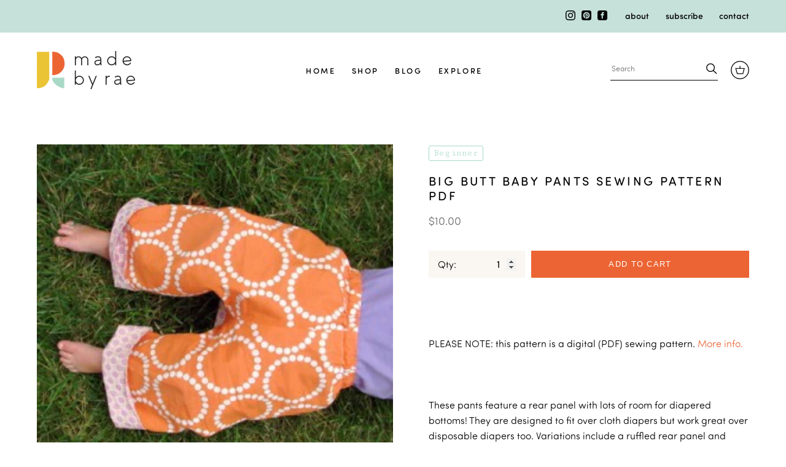

--- FILE ---
content_type: text/html; charset=utf-8
request_url: https://shop.made-by-rae.com/collections/all/products/big-butt-baby-pants
body_size: 23476
content:
<!doctype html>
<!--[if lt IE 7]><html class="no-js lt-ie9 lt-ie8 lt-ie7" lang="en"> <![endif]-->
<!--[if IE 7]><html class="no-js lt-ie9 lt-ie8" lang="en"> <![endif]-->
<!--[if IE 8]><html class="no-js lt-ie9" lang="en"> <![endif]-->
<!--[if IE 9 ]><html class="ie9 no-js"> <![endif]-->
<!--[if (gt IE 9)|!(IE)]><!--> <html class="no-js"> <!--<![endif]-->
<head>
  
  <!-- Basic page needs ================================================== -->
  <meta charset="utf-8">
  <meta http-equiv="X-UA-Compatible" content="IE=edge,chrome=1">
  <meta name="p:domain_verify" content="3234a3bcdb21f6a42dc46eb91228e885"/>

  
    <link rel="shortcut icon" href="//shop.made-by-rae.com/cdn/shop/files/fav_32x32.png?v=1613568261" type="image/png" />
  

  <!-- Title and description ================================================== -->
  

  

  <!-- Helpers ================================================== -->
  <!-- /snippets/social-meta-tags.liquid -->




<meta property="og:site_name" content="Made by Rae">
<meta property="og:url" content="https://shop.made-by-rae.com/products/big-butt-baby-pants">
<meta property="og:title" content="Big Butt Baby Pants Sewing Pattern PDF">
<meta property="og:type" content="product">
<meta property="og:description" content="  PLEASE NOTE: this pattern is a digital (PDF) sewing pattern. More info.   These pants feature a rear panel with lots of room for diapered bottoms! They are designed to fit over cloth diapers but work great over disposable diapers too. Variations include a ruffled rear panel and fold-over cuffs. inspiration &amp;amp; reso">

  <meta property="og:price:amount" content="10.00">
  <meta property="og:price:currency" content="USD">

<meta property="og:image" content="http://shop.made-by-rae.com/cdn/shop/products/bigbuttbabypantscarousel_1200x1200.jpg?v=1571439334"><meta property="og:image" content="http://shop.made-by-rae.com/cdn/shop/products/1bigbutt_1200x1200.jpg?v=1571439334"><meta property="og:image" content="http://shop.made-by-rae.com/cdn/shop/products/1bigbutt2_1200x1200.jpg?v=1571439334">
<meta property="og:image:secure_url" content="https://shop.made-by-rae.com/cdn/shop/products/bigbuttbabypantscarousel_1200x1200.jpg?v=1571439334"><meta property="og:image:secure_url" content="https://shop.made-by-rae.com/cdn/shop/products/1bigbutt_1200x1200.jpg?v=1571439334"><meta property="og:image:secure_url" content="https://shop.made-by-rae.com/cdn/shop/products/1bigbutt2_1200x1200.jpg?v=1571439334">


<meta name="twitter:card" content="summary_large_image">
<meta name="twitter:title" content="Big Butt Baby Pants Sewing Pattern PDF">
<meta name="twitter:description" content="  PLEASE NOTE: this pattern is a digital (PDF) sewing pattern. More info.   These pants feature a rear panel with lots of room for diapered bottoms! They are designed to fit over cloth diapers but work great over disposable diapers too. Variations include a ruffled rear panel and fold-over cuffs. inspiration &amp;amp; reso">

  <link rel="canonical" href="https://shop.made-by-rae.com/products/big-butt-baby-pants">
  <meta name="viewport" content="width=device-width,initial-scale=1,shrink-to-fit=no">
  <meta name="theme-color" content="#ec6433">
  
  <!-- Google Search Console ================================================== -->
  
  
  <!-- TypeKit + Google Fonts ================================================== -->
  	<link href="https://fonts.googleapis.com/css?family=Cutive+Mono&display=swap" rel="stylesheet">
	<link rel="stylesheet" href="https://use.typekit.net/dbs1owm.css">
  <!-- CSS ================================================== -->
  <link href="//shop.made-by-rae.com/cdn/shop/t/3/assets/timber.scss.css?v=139555622665382846811764426566" rel="stylesheet" type="text/css" media="all" />
  <link href="//shop.made-by-rae.com/cdn/shop/t/3/assets/theme.scss.css?v=79317351471578000341767979597" rel="stylesheet" type="text/css" media="all" />

  <!-- Sections ================================================== -->
  <meta name="google-site-verification" content="HBMiB7xDVb1bcdDSAmGKk_BkADeFu-WUShINcl1SRDg" />
  
  
  <script>
    window.theme = window.theme || {};
    theme.strings = {
      zoomClose: "Close (Esc)",
      zoomPrev: "Previous (Left arrow key)",
      zoomNext: "Next (Right arrow key)",
      moneyFormat: "${{amount}}",
      addressError: "Error looking up that address",
      addressNoResults: "No results for that address",
      addressQueryLimit: "You have exceeded the Google API usage limit. Consider upgrading to a \u003ca href=\"https:\/\/developers.google.com\/maps\/premium\/usage-limits\"\u003ePremium Plan\u003c\/a\u003e.",
      authError: "There was a problem authenticating your Google Maps account.",
      cartEmpty: "Your cart is currently empty.",
      cartCookie: "Enable cookies to use the shopping cart",
      cartSavings: "I18n Error: Missing interpolation value \"savings\" for \"You're saving {{ savings }}\""
    };
    theme.settings = {
      cartType: "page",
      gridType: "collage"
    };
  </script>

  <script src="//shop.made-by-rae.com/cdn/shop/t/3/assets/jquery-2.2.3.min.js?v=58211863146907186831566942698" type="text/javascript"></script>

  <!--[if (gt IE 9)|!(IE)]><!--><script src="//shop.made-by-rae.com/cdn/shop/t/3/assets/lazysizes.min.js?v=37531750901115495291566942698" async="async"></script><!--<![endif]-->
  <!--[if lte IE 9]><script src="//shop.made-by-rae.com/cdn/shop/t/3/assets/lazysizes.min.js?v=37531750901115495291566942698"></script><![endif]-->

  <!--[if (gt IE 9)|!(IE)]><!--><script src="//shop.made-by-rae.com/cdn/shop/t/3/assets/theme.js?v=155483167499501018021580273088" defer="defer"></script><!--<![endif]-->
  <!--[if lte IE 9]><script src="//shop.made-by-rae.com/cdn/shop/t/3/assets/theme.js?v=155483167499501018021580273088"></script><![endif]-->

  <!-- Header hook for plugins ================================================== -->
  <script>window.performance && window.performance.mark && window.performance.mark('shopify.content_for_header.start');</script><meta name="google-site-verification" content="M0ZKqJwNCJQLYx9hZRLJm0FovJRJeaM_khI1z-y1I80">
<meta id="shopify-digital-wallet" name="shopify-digital-wallet" content="/2865680/digital_wallets/dialog">
<meta name="shopify-checkout-api-token" content="c14d251e4df643af1b473e34f6b8d173">
<meta id="in-context-paypal-metadata" data-shop-id="2865680" data-venmo-supported="false" data-environment="production" data-locale="en_US" data-paypal-v4="true" data-currency="USD">
<link rel="alternate" type="application/json+oembed" href="https://shop.made-by-rae.com/products/big-butt-baby-pants.oembed">
<script async="async" src="/checkouts/internal/preloads.js?locale=en-US"></script>
<link rel="preconnect" href="https://shop.app" crossorigin="anonymous">
<script async="async" src="https://shop.app/checkouts/internal/preloads.js?locale=en-US&shop_id=2865680" crossorigin="anonymous"></script>
<script id="apple-pay-shop-capabilities" type="application/json">{"shopId":2865680,"countryCode":"US","currencyCode":"USD","merchantCapabilities":["supports3DS"],"merchantId":"gid:\/\/shopify\/Shop\/2865680","merchantName":"Made by Rae","requiredBillingContactFields":["postalAddress","email"],"requiredShippingContactFields":["postalAddress","email"],"shippingType":"shipping","supportedNetworks":["visa","masterCard","amex","discover","elo","jcb"],"total":{"type":"pending","label":"Made by Rae","amount":"1.00"},"shopifyPaymentsEnabled":true,"supportsSubscriptions":true}</script>
<script id="shopify-features" type="application/json">{"accessToken":"c14d251e4df643af1b473e34f6b8d173","betas":["rich-media-storefront-analytics"],"domain":"shop.made-by-rae.com","predictiveSearch":true,"shopId":2865680,"locale":"en"}</script>
<script>var Shopify = Shopify || {};
Shopify.shop = "made-by-rae.myshopify.com";
Shopify.locale = "en";
Shopify.currency = {"active":"USD","rate":"1.0"};
Shopify.country = "US";
Shopify.theme = {"name":"Made by Rae (Theme by Form \u0026 Flourish)","id":73343139905,"schema_name":"Made by Rae","schema_version":"1.0","theme_store_id":null,"role":"main"};
Shopify.theme.handle = "null";
Shopify.theme.style = {"id":null,"handle":null};
Shopify.cdnHost = "shop.made-by-rae.com/cdn";
Shopify.routes = Shopify.routes || {};
Shopify.routes.root = "/";</script>
<script type="module">!function(o){(o.Shopify=o.Shopify||{}).modules=!0}(window);</script>
<script>!function(o){function n(){var o=[];function n(){o.push(Array.prototype.slice.apply(arguments))}return n.q=o,n}var t=o.Shopify=o.Shopify||{};t.loadFeatures=n(),t.autoloadFeatures=n()}(window);</script>
<script>
  window.ShopifyPay = window.ShopifyPay || {};
  window.ShopifyPay.apiHost = "shop.app\/pay";
  window.ShopifyPay.redirectState = null;
</script>
<script id="shop-js-analytics" type="application/json">{"pageType":"product"}</script>
<script defer="defer" async type="module" src="//shop.made-by-rae.com/cdn/shopifycloud/shop-js/modules/v2/client.init-shop-cart-sync_C5BV16lS.en.esm.js"></script>
<script defer="defer" async type="module" src="//shop.made-by-rae.com/cdn/shopifycloud/shop-js/modules/v2/chunk.common_CygWptCX.esm.js"></script>
<script type="module">
  await import("//shop.made-by-rae.com/cdn/shopifycloud/shop-js/modules/v2/client.init-shop-cart-sync_C5BV16lS.en.esm.js");
await import("//shop.made-by-rae.com/cdn/shopifycloud/shop-js/modules/v2/chunk.common_CygWptCX.esm.js");

  window.Shopify.SignInWithShop?.initShopCartSync?.({"fedCMEnabled":true,"windoidEnabled":true});

</script>
<script>
  window.Shopify = window.Shopify || {};
  if (!window.Shopify.featureAssets) window.Shopify.featureAssets = {};
  window.Shopify.featureAssets['shop-js'] = {"shop-cart-sync":["modules/v2/client.shop-cart-sync_ZFArdW7E.en.esm.js","modules/v2/chunk.common_CygWptCX.esm.js"],"init-fed-cm":["modules/v2/client.init-fed-cm_CmiC4vf6.en.esm.js","modules/v2/chunk.common_CygWptCX.esm.js"],"shop-button":["modules/v2/client.shop-button_tlx5R9nI.en.esm.js","modules/v2/chunk.common_CygWptCX.esm.js"],"shop-cash-offers":["modules/v2/client.shop-cash-offers_DOA2yAJr.en.esm.js","modules/v2/chunk.common_CygWptCX.esm.js","modules/v2/chunk.modal_D71HUcav.esm.js"],"init-windoid":["modules/v2/client.init-windoid_sURxWdc1.en.esm.js","modules/v2/chunk.common_CygWptCX.esm.js"],"shop-toast-manager":["modules/v2/client.shop-toast-manager_ClPi3nE9.en.esm.js","modules/v2/chunk.common_CygWptCX.esm.js"],"init-shop-email-lookup-coordinator":["modules/v2/client.init-shop-email-lookup-coordinator_B8hsDcYM.en.esm.js","modules/v2/chunk.common_CygWptCX.esm.js"],"init-shop-cart-sync":["modules/v2/client.init-shop-cart-sync_C5BV16lS.en.esm.js","modules/v2/chunk.common_CygWptCX.esm.js"],"avatar":["modules/v2/client.avatar_BTnouDA3.en.esm.js"],"pay-button":["modules/v2/client.pay-button_FdsNuTd3.en.esm.js","modules/v2/chunk.common_CygWptCX.esm.js"],"init-customer-accounts":["modules/v2/client.init-customer-accounts_DxDtT_ad.en.esm.js","modules/v2/client.shop-login-button_C5VAVYt1.en.esm.js","modules/v2/chunk.common_CygWptCX.esm.js","modules/v2/chunk.modal_D71HUcav.esm.js"],"init-shop-for-new-customer-accounts":["modules/v2/client.init-shop-for-new-customer-accounts_ChsxoAhi.en.esm.js","modules/v2/client.shop-login-button_C5VAVYt1.en.esm.js","modules/v2/chunk.common_CygWptCX.esm.js","modules/v2/chunk.modal_D71HUcav.esm.js"],"shop-login-button":["modules/v2/client.shop-login-button_C5VAVYt1.en.esm.js","modules/v2/chunk.common_CygWptCX.esm.js","modules/v2/chunk.modal_D71HUcav.esm.js"],"init-customer-accounts-sign-up":["modules/v2/client.init-customer-accounts-sign-up_CPSyQ0Tj.en.esm.js","modules/v2/client.shop-login-button_C5VAVYt1.en.esm.js","modules/v2/chunk.common_CygWptCX.esm.js","modules/v2/chunk.modal_D71HUcav.esm.js"],"shop-follow-button":["modules/v2/client.shop-follow-button_Cva4Ekp9.en.esm.js","modules/v2/chunk.common_CygWptCX.esm.js","modules/v2/chunk.modal_D71HUcav.esm.js"],"checkout-modal":["modules/v2/client.checkout-modal_BPM8l0SH.en.esm.js","modules/v2/chunk.common_CygWptCX.esm.js","modules/v2/chunk.modal_D71HUcav.esm.js"],"lead-capture":["modules/v2/client.lead-capture_Bi8yE_yS.en.esm.js","modules/v2/chunk.common_CygWptCX.esm.js","modules/v2/chunk.modal_D71HUcav.esm.js"],"shop-login":["modules/v2/client.shop-login_D6lNrXab.en.esm.js","modules/v2/chunk.common_CygWptCX.esm.js","modules/v2/chunk.modal_D71HUcav.esm.js"],"payment-terms":["modules/v2/client.payment-terms_CZxnsJam.en.esm.js","modules/v2/chunk.common_CygWptCX.esm.js","modules/v2/chunk.modal_D71HUcav.esm.js"]};
</script>
<script id="__st">var __st={"a":2865680,"offset":-18000,"reqid":"b963411d-3169-4d75-a08b-b7e39fc3f361-1768677675","pageurl":"shop.made-by-rae.com\/collections\/all\/products\/big-butt-baby-pants","u":"c049ba2512dc","p":"product","rtyp":"product","rid":207658857};</script>
<script>window.ShopifyPaypalV4VisibilityTracking = true;</script>
<script id="captcha-bootstrap">!function(){'use strict';const t='contact',e='account',n='new_comment',o=[[t,t],['blogs',n],['comments',n],[t,'customer']],c=[[e,'customer_login'],[e,'guest_login'],[e,'recover_customer_password'],[e,'create_customer']],r=t=>t.map((([t,e])=>`form[action*='/${t}']:not([data-nocaptcha='true']) input[name='form_type'][value='${e}']`)).join(','),a=t=>()=>t?[...document.querySelectorAll(t)].map((t=>t.form)):[];function s(){const t=[...o],e=r(t);return a(e)}const i='password',u='form_key',d=['recaptcha-v3-token','g-recaptcha-response','h-captcha-response',i],f=()=>{try{return window.sessionStorage}catch{return}},m='__shopify_v',_=t=>t.elements[u];function p(t,e,n=!1){try{const o=window.sessionStorage,c=JSON.parse(o.getItem(e)),{data:r}=function(t){const{data:e,action:n}=t;return t[m]||n?{data:e,action:n}:{data:t,action:n}}(c);for(const[e,n]of Object.entries(r))t.elements[e]&&(t.elements[e].value=n);n&&o.removeItem(e)}catch(o){console.error('form repopulation failed',{error:o})}}const l='form_type',E='cptcha';function T(t){t.dataset[E]=!0}const w=window,h=w.document,L='Shopify',v='ce_forms',y='captcha';let A=!1;((t,e)=>{const n=(g='f06e6c50-85a8-45c8-87d0-21a2b65856fe',I='https://cdn.shopify.com/shopifycloud/storefront-forms-hcaptcha/ce_storefront_forms_captcha_hcaptcha.v1.5.2.iife.js',D={infoText:'Protected by hCaptcha',privacyText:'Privacy',termsText:'Terms'},(t,e,n)=>{const o=w[L][v],c=o.bindForm;if(c)return c(t,g,e,D).then(n);var r;o.q.push([[t,g,e,D],n]),r=I,A||(h.body.append(Object.assign(h.createElement('script'),{id:'captcha-provider',async:!0,src:r})),A=!0)});var g,I,D;w[L]=w[L]||{},w[L][v]=w[L][v]||{},w[L][v].q=[],w[L][y]=w[L][y]||{},w[L][y].protect=function(t,e){n(t,void 0,e),T(t)},Object.freeze(w[L][y]),function(t,e,n,w,h,L){const[v,y,A,g]=function(t,e,n){const i=e?o:[],u=t?c:[],d=[...i,...u],f=r(d),m=r(i),_=r(d.filter((([t,e])=>n.includes(e))));return[a(f),a(m),a(_),s()]}(w,h,L),I=t=>{const e=t.target;return e instanceof HTMLFormElement?e:e&&e.form},D=t=>v().includes(t);t.addEventListener('submit',(t=>{const e=I(t);if(!e)return;const n=D(e)&&!e.dataset.hcaptchaBound&&!e.dataset.recaptchaBound,o=_(e),c=g().includes(e)&&(!o||!o.value);(n||c)&&t.preventDefault(),c&&!n&&(function(t){try{if(!f())return;!function(t){const e=f();if(!e)return;const n=_(t);if(!n)return;const o=n.value;o&&e.removeItem(o)}(t);const e=Array.from(Array(32),(()=>Math.random().toString(36)[2])).join('');!function(t,e){_(t)||t.append(Object.assign(document.createElement('input'),{type:'hidden',name:u})),t.elements[u].value=e}(t,e),function(t,e){const n=f();if(!n)return;const o=[...t.querySelectorAll(`input[type='${i}']`)].map((({name:t})=>t)),c=[...d,...o],r={};for(const[a,s]of new FormData(t).entries())c.includes(a)||(r[a]=s);n.setItem(e,JSON.stringify({[m]:1,action:t.action,data:r}))}(t,e)}catch(e){console.error('failed to persist form',e)}}(e),e.submit())}));const S=(t,e)=>{t&&!t.dataset[E]&&(n(t,e.some((e=>e===t))),T(t))};for(const o of['focusin','change'])t.addEventListener(o,(t=>{const e=I(t);D(e)&&S(e,y())}));const B=e.get('form_key'),M=e.get(l),P=B&&M;t.addEventListener('DOMContentLoaded',(()=>{const t=y();if(P)for(const e of t)e.elements[l].value===M&&p(e,B);[...new Set([...A(),...v().filter((t=>'true'===t.dataset.shopifyCaptcha))])].forEach((e=>S(e,t)))}))}(h,new URLSearchParams(w.location.search),n,t,e,['guest_login'])})(!0,!0)}();</script>
<script integrity="sha256-4kQ18oKyAcykRKYeNunJcIwy7WH5gtpwJnB7kiuLZ1E=" data-source-attribution="shopify.loadfeatures" defer="defer" src="//shop.made-by-rae.com/cdn/shopifycloud/storefront/assets/storefront/load_feature-a0a9edcb.js" crossorigin="anonymous"></script>
<script crossorigin="anonymous" defer="defer" src="//shop.made-by-rae.com/cdn/shopifycloud/storefront/assets/shopify_pay/storefront-65b4c6d7.js?v=20250812"></script>
<script data-source-attribution="shopify.dynamic_checkout.dynamic.init">var Shopify=Shopify||{};Shopify.PaymentButton=Shopify.PaymentButton||{isStorefrontPortableWallets:!0,init:function(){window.Shopify.PaymentButton.init=function(){};var t=document.createElement("script");t.src="https://shop.made-by-rae.com/cdn/shopifycloud/portable-wallets/latest/portable-wallets.en.js",t.type="module",document.head.appendChild(t)}};
</script>
<script data-source-attribution="shopify.dynamic_checkout.buyer_consent">
  function portableWalletsHideBuyerConsent(e){var t=document.getElementById("shopify-buyer-consent"),n=document.getElementById("shopify-subscription-policy-button");t&&n&&(t.classList.add("hidden"),t.setAttribute("aria-hidden","true"),n.removeEventListener("click",e))}function portableWalletsShowBuyerConsent(e){var t=document.getElementById("shopify-buyer-consent"),n=document.getElementById("shopify-subscription-policy-button");t&&n&&(t.classList.remove("hidden"),t.removeAttribute("aria-hidden"),n.addEventListener("click",e))}window.Shopify?.PaymentButton&&(window.Shopify.PaymentButton.hideBuyerConsent=portableWalletsHideBuyerConsent,window.Shopify.PaymentButton.showBuyerConsent=portableWalletsShowBuyerConsent);
</script>
<script data-source-attribution="shopify.dynamic_checkout.cart.bootstrap">document.addEventListener("DOMContentLoaded",(function(){function t(){return document.querySelector("shopify-accelerated-checkout-cart, shopify-accelerated-checkout")}if(t())Shopify.PaymentButton.init();else{new MutationObserver((function(e,n){t()&&(Shopify.PaymentButton.init(),n.disconnect())})).observe(document.body,{childList:!0,subtree:!0})}}));
</script>
<link id="shopify-accelerated-checkout-styles" rel="stylesheet" media="screen" href="https://shop.made-by-rae.com/cdn/shopifycloud/portable-wallets/latest/accelerated-checkout-backwards-compat.css" crossorigin="anonymous">
<style id="shopify-accelerated-checkout-cart">
        #shopify-buyer-consent {
  margin-top: 1em;
  display: inline-block;
  width: 100%;
}

#shopify-buyer-consent.hidden {
  display: none;
}

#shopify-subscription-policy-button {
  background: none;
  border: none;
  padding: 0;
  text-decoration: underline;
  font-size: inherit;
  cursor: pointer;
}

#shopify-subscription-policy-button::before {
  box-shadow: none;
}

      </style>

<script>window.performance && window.performance.mark && window.performance.mark('shopify.content_for_header.end');</script>
  <!-- /snippets/oldIE-js.liquid -->

<!--[if lt IE 9]>
<script src="//cdnjs.cloudflare.com/ajax/libs/html5shiv/3.7.2/html5shiv.min.js" type="text/javascript"></script>
<![endif]-->


<!--[if (lte IE 9) ]><script src="//shop.made-by-rae.com/cdn/shop/t/3/assets/match-media.min.js?v=159635276924582161481566942698" type="text/javascript"></script><![endif]-->


  <script src="//shop.made-by-rae.com/cdn/shop/t/3/assets/modernizr.min.js?v=21391054748206432451566942699" type="text/javascript"></script>

  
  
  
  <!-- Global site tag (gtag.js) - Google Analytics -->
<script async src="https://www.googletagmanager.com/gtag/js?id=UA-3856439-8"></script>
<script>
  window.dataLayer = window.dataLayer || [];
  function gtag(){dataLayer.push(arguments);}
  gtag('js', new Date());

  gtag('config', 'UA-3856439-8');
</script>

  

<link href="https://monorail-edge.shopifysvc.com" rel="dns-prefetch">
<script>(function(){if ("sendBeacon" in navigator && "performance" in window) {try {var session_token_from_headers = performance.getEntriesByType('navigation')[0].serverTiming.find(x => x.name == '_s').description;} catch {var session_token_from_headers = undefined;}var session_cookie_matches = document.cookie.match(/_shopify_s=([^;]*)/);var session_token_from_cookie = session_cookie_matches && session_cookie_matches.length === 2 ? session_cookie_matches[1] : "";var session_token = session_token_from_headers || session_token_from_cookie || "";function handle_abandonment_event(e) {var entries = performance.getEntries().filter(function(entry) {return /monorail-edge.shopifysvc.com/.test(entry.name);});if (!window.abandonment_tracked && entries.length === 0) {window.abandonment_tracked = true;var currentMs = Date.now();var navigation_start = performance.timing.navigationStart;var payload = {shop_id: 2865680,url: window.location.href,navigation_start,duration: currentMs - navigation_start,session_token,page_type: "product"};window.navigator.sendBeacon("https://monorail-edge.shopifysvc.com/v1/produce", JSON.stringify({schema_id: "online_store_buyer_site_abandonment/1.1",payload: payload,metadata: {event_created_at_ms: currentMs,event_sent_at_ms: currentMs}}));}}window.addEventListener('pagehide', handle_abandonment_event);}}());</script>
<script id="web-pixels-manager-setup">(function e(e,d,r,n,o){if(void 0===o&&(o={}),!Boolean(null===(a=null===(i=window.Shopify)||void 0===i?void 0:i.analytics)||void 0===a?void 0:a.replayQueue)){var i,a;window.Shopify=window.Shopify||{};var t=window.Shopify;t.analytics=t.analytics||{};var s=t.analytics;s.replayQueue=[],s.publish=function(e,d,r){return s.replayQueue.push([e,d,r]),!0};try{self.performance.mark("wpm:start")}catch(e){}var l=function(){var e={modern:/Edge?\/(1{2}[4-9]|1[2-9]\d|[2-9]\d{2}|\d{4,})\.\d+(\.\d+|)|Firefox\/(1{2}[4-9]|1[2-9]\d|[2-9]\d{2}|\d{4,})\.\d+(\.\d+|)|Chrom(ium|e)\/(9{2}|\d{3,})\.\d+(\.\d+|)|(Maci|X1{2}).+ Version\/(15\.\d+|(1[6-9]|[2-9]\d|\d{3,})\.\d+)([,.]\d+|)( \(\w+\)|)( Mobile\/\w+|) Safari\/|Chrome.+OPR\/(9{2}|\d{3,})\.\d+\.\d+|(CPU[ +]OS|iPhone[ +]OS|CPU[ +]iPhone|CPU IPhone OS|CPU iPad OS)[ +]+(15[._]\d+|(1[6-9]|[2-9]\d|\d{3,})[._]\d+)([._]\d+|)|Android:?[ /-](13[3-9]|1[4-9]\d|[2-9]\d{2}|\d{4,})(\.\d+|)(\.\d+|)|Android.+Firefox\/(13[5-9]|1[4-9]\d|[2-9]\d{2}|\d{4,})\.\d+(\.\d+|)|Android.+Chrom(ium|e)\/(13[3-9]|1[4-9]\d|[2-9]\d{2}|\d{4,})\.\d+(\.\d+|)|SamsungBrowser\/([2-9]\d|\d{3,})\.\d+/,legacy:/Edge?\/(1[6-9]|[2-9]\d|\d{3,})\.\d+(\.\d+|)|Firefox\/(5[4-9]|[6-9]\d|\d{3,})\.\d+(\.\d+|)|Chrom(ium|e)\/(5[1-9]|[6-9]\d|\d{3,})\.\d+(\.\d+|)([\d.]+$|.*Safari\/(?![\d.]+ Edge\/[\d.]+$))|(Maci|X1{2}).+ Version\/(10\.\d+|(1[1-9]|[2-9]\d|\d{3,})\.\d+)([,.]\d+|)( \(\w+\)|)( Mobile\/\w+|) Safari\/|Chrome.+OPR\/(3[89]|[4-9]\d|\d{3,})\.\d+\.\d+|(CPU[ +]OS|iPhone[ +]OS|CPU[ +]iPhone|CPU IPhone OS|CPU iPad OS)[ +]+(10[._]\d+|(1[1-9]|[2-9]\d|\d{3,})[._]\d+)([._]\d+|)|Android:?[ /-](13[3-9]|1[4-9]\d|[2-9]\d{2}|\d{4,})(\.\d+|)(\.\d+|)|Mobile Safari.+OPR\/([89]\d|\d{3,})\.\d+\.\d+|Android.+Firefox\/(13[5-9]|1[4-9]\d|[2-9]\d{2}|\d{4,})\.\d+(\.\d+|)|Android.+Chrom(ium|e)\/(13[3-9]|1[4-9]\d|[2-9]\d{2}|\d{4,})\.\d+(\.\d+|)|Android.+(UC? ?Browser|UCWEB|U3)[ /]?(15\.([5-9]|\d{2,})|(1[6-9]|[2-9]\d|\d{3,})\.\d+)\.\d+|SamsungBrowser\/(5\.\d+|([6-9]|\d{2,})\.\d+)|Android.+MQ{2}Browser\/(14(\.(9|\d{2,})|)|(1[5-9]|[2-9]\d|\d{3,})(\.\d+|))(\.\d+|)|K[Aa][Ii]OS\/(3\.\d+|([4-9]|\d{2,})\.\d+)(\.\d+|)/},d=e.modern,r=e.legacy,n=navigator.userAgent;return n.match(d)?"modern":n.match(r)?"legacy":"unknown"}(),u="modern"===l?"modern":"legacy",c=(null!=n?n:{modern:"",legacy:""})[u],f=function(e){return[e.baseUrl,"/wpm","/b",e.hashVersion,"modern"===e.buildTarget?"m":"l",".js"].join("")}({baseUrl:d,hashVersion:r,buildTarget:u}),m=function(e){var d=e.version,r=e.bundleTarget,n=e.surface,o=e.pageUrl,i=e.monorailEndpoint;return{emit:function(e){var a=e.status,t=e.errorMsg,s=(new Date).getTime(),l=JSON.stringify({metadata:{event_sent_at_ms:s},events:[{schema_id:"web_pixels_manager_load/3.1",payload:{version:d,bundle_target:r,page_url:o,status:a,surface:n,error_msg:t},metadata:{event_created_at_ms:s}}]});if(!i)return console&&console.warn&&console.warn("[Web Pixels Manager] No Monorail endpoint provided, skipping logging."),!1;try{return self.navigator.sendBeacon.bind(self.navigator)(i,l)}catch(e){}var u=new XMLHttpRequest;try{return u.open("POST",i,!0),u.setRequestHeader("Content-Type","text/plain"),u.send(l),!0}catch(e){return console&&console.warn&&console.warn("[Web Pixels Manager] Got an unhandled error while logging to Monorail."),!1}}}}({version:r,bundleTarget:l,surface:e.surface,pageUrl:self.location.href,monorailEndpoint:e.monorailEndpoint});try{o.browserTarget=l,function(e){var d=e.src,r=e.async,n=void 0===r||r,o=e.onload,i=e.onerror,a=e.sri,t=e.scriptDataAttributes,s=void 0===t?{}:t,l=document.createElement("script"),u=document.querySelector("head"),c=document.querySelector("body");if(l.async=n,l.src=d,a&&(l.integrity=a,l.crossOrigin="anonymous"),s)for(var f in s)if(Object.prototype.hasOwnProperty.call(s,f))try{l.dataset[f]=s[f]}catch(e){}if(o&&l.addEventListener("load",o),i&&l.addEventListener("error",i),u)u.appendChild(l);else{if(!c)throw new Error("Did not find a head or body element to append the script");c.appendChild(l)}}({src:f,async:!0,onload:function(){if(!function(){var e,d;return Boolean(null===(d=null===(e=window.Shopify)||void 0===e?void 0:e.analytics)||void 0===d?void 0:d.initialized)}()){var d=window.webPixelsManager.init(e)||void 0;if(d){var r=window.Shopify.analytics;r.replayQueue.forEach((function(e){var r=e[0],n=e[1],o=e[2];d.publishCustomEvent(r,n,o)})),r.replayQueue=[],r.publish=d.publishCustomEvent,r.visitor=d.visitor,r.initialized=!0}}},onerror:function(){return m.emit({status:"failed",errorMsg:"".concat(f," has failed to load")})},sri:function(e){var d=/^sha384-[A-Za-z0-9+/=]+$/;return"string"==typeof e&&d.test(e)}(c)?c:"",scriptDataAttributes:o}),m.emit({status:"loading"})}catch(e){m.emit({status:"failed",errorMsg:(null==e?void 0:e.message)||"Unknown error"})}}})({shopId: 2865680,storefrontBaseUrl: "https://shop.made-by-rae.com",extensionsBaseUrl: "https://extensions.shopifycdn.com/cdn/shopifycloud/web-pixels-manager",monorailEndpoint: "https://monorail-edge.shopifysvc.com/unstable/produce_batch",surface: "storefront-renderer",enabledBetaFlags: ["2dca8a86"],webPixelsConfigList: [{"id":"61931699","configuration":"{\"tagID\":\"2613468726551\"}","eventPayloadVersion":"v1","runtimeContext":"STRICT","scriptVersion":"18031546ee651571ed29edbe71a3550b","type":"APP","apiClientId":3009811,"privacyPurposes":["ANALYTICS","MARKETING","SALE_OF_DATA"],"dataSharingAdjustments":{"protectedCustomerApprovalScopes":["read_customer_address","read_customer_email","read_customer_name","read_customer_personal_data","read_customer_phone"]}},{"id":"57540787","eventPayloadVersion":"v1","runtimeContext":"LAX","scriptVersion":"1","type":"CUSTOM","privacyPurposes":["MARKETING"],"name":"Meta pixel (migrated)"},{"id":"73302195","eventPayloadVersion":"v1","runtimeContext":"LAX","scriptVersion":"1","type":"CUSTOM","privacyPurposes":["ANALYTICS"],"name":"Google Analytics tag (migrated)"},{"id":"shopify-app-pixel","configuration":"{}","eventPayloadVersion":"v1","runtimeContext":"STRICT","scriptVersion":"0450","apiClientId":"shopify-pixel","type":"APP","privacyPurposes":["ANALYTICS","MARKETING"]},{"id":"shopify-custom-pixel","eventPayloadVersion":"v1","runtimeContext":"LAX","scriptVersion":"0450","apiClientId":"shopify-pixel","type":"CUSTOM","privacyPurposes":["ANALYTICS","MARKETING"]}],isMerchantRequest: false,initData: {"shop":{"name":"Made by Rae","paymentSettings":{"currencyCode":"USD"},"myshopifyDomain":"made-by-rae.myshopify.com","countryCode":"US","storefrontUrl":"https:\/\/shop.made-by-rae.com"},"customer":null,"cart":null,"checkout":null,"productVariants":[{"price":{"amount":10.0,"currencyCode":"USD"},"product":{"title":"Big Butt Baby Pants Sewing Pattern PDF","vendor":"Made by Rae","id":"207658857","untranslatedTitle":"Big Butt Baby Pants Sewing Pattern PDF","url":"\/products\/big-butt-baby-pants","type":"Children's Patterns"},"id":"472063133","image":{"src":"\/\/shop.made-by-rae.com\/cdn\/shop\/products\/bigbuttbabypantscarousel.jpg?v=1571439334"},"sku":"","title":"Default Title","untranslatedTitle":"Default Title"}],"purchasingCompany":null},},"https://shop.made-by-rae.com/cdn","fcfee988w5aeb613cpc8e4bc33m6693e112",{"modern":"","legacy":""},{"shopId":"2865680","storefrontBaseUrl":"https:\/\/shop.made-by-rae.com","extensionBaseUrl":"https:\/\/extensions.shopifycdn.com\/cdn\/shopifycloud\/web-pixels-manager","surface":"storefront-renderer","enabledBetaFlags":"[\"2dca8a86\"]","isMerchantRequest":"false","hashVersion":"fcfee988w5aeb613cpc8e4bc33m6693e112","publish":"custom","events":"[[\"page_viewed\",{}],[\"product_viewed\",{\"productVariant\":{\"price\":{\"amount\":10.0,\"currencyCode\":\"USD\"},\"product\":{\"title\":\"Big Butt Baby Pants Sewing Pattern PDF\",\"vendor\":\"Made by Rae\",\"id\":\"207658857\",\"untranslatedTitle\":\"Big Butt Baby Pants Sewing Pattern PDF\",\"url\":\"\/products\/big-butt-baby-pants\",\"type\":\"Children's Patterns\"},\"id\":\"472063133\",\"image\":{\"src\":\"\/\/shop.made-by-rae.com\/cdn\/shop\/products\/bigbuttbabypantscarousel.jpg?v=1571439334\"},\"sku\":\"\",\"title\":\"Default Title\",\"untranslatedTitle\":\"Default Title\"}}]]"});</script><script>
  window.ShopifyAnalytics = window.ShopifyAnalytics || {};
  window.ShopifyAnalytics.meta = window.ShopifyAnalytics.meta || {};
  window.ShopifyAnalytics.meta.currency = 'USD';
  var meta = {"product":{"id":207658857,"gid":"gid:\/\/shopify\/Product\/207658857","vendor":"Made by Rae","type":"Children's Patterns","handle":"big-butt-baby-pants","variants":[{"id":472063133,"price":1000,"name":"Big Butt Baby Pants Sewing Pattern PDF","public_title":null,"sku":""}],"remote":false},"page":{"pageType":"product","resourceType":"product","resourceId":207658857,"requestId":"b963411d-3169-4d75-a08b-b7e39fc3f361-1768677675"}};
  for (var attr in meta) {
    window.ShopifyAnalytics.meta[attr] = meta[attr];
  }
</script>
<script class="analytics">
  (function () {
    var customDocumentWrite = function(content) {
      var jquery = null;

      if (window.jQuery) {
        jquery = window.jQuery;
      } else if (window.Checkout && window.Checkout.$) {
        jquery = window.Checkout.$;
      }

      if (jquery) {
        jquery('body').append(content);
      }
    };

    var hasLoggedConversion = function(token) {
      if (token) {
        return document.cookie.indexOf('loggedConversion=' + token) !== -1;
      }
      return false;
    }

    var setCookieIfConversion = function(token) {
      if (token) {
        var twoMonthsFromNow = new Date(Date.now());
        twoMonthsFromNow.setMonth(twoMonthsFromNow.getMonth() + 2);

        document.cookie = 'loggedConversion=' + token + '; expires=' + twoMonthsFromNow;
      }
    }

    var trekkie = window.ShopifyAnalytics.lib = window.trekkie = window.trekkie || [];
    if (trekkie.integrations) {
      return;
    }
    trekkie.methods = [
      'identify',
      'page',
      'ready',
      'track',
      'trackForm',
      'trackLink'
    ];
    trekkie.factory = function(method) {
      return function() {
        var args = Array.prototype.slice.call(arguments);
        args.unshift(method);
        trekkie.push(args);
        return trekkie;
      };
    };
    for (var i = 0; i < trekkie.methods.length; i++) {
      var key = trekkie.methods[i];
      trekkie[key] = trekkie.factory(key);
    }
    trekkie.load = function(config) {
      trekkie.config = config || {};
      trekkie.config.initialDocumentCookie = document.cookie;
      var first = document.getElementsByTagName('script')[0];
      var script = document.createElement('script');
      script.type = 'text/javascript';
      script.onerror = function(e) {
        var scriptFallback = document.createElement('script');
        scriptFallback.type = 'text/javascript';
        scriptFallback.onerror = function(error) {
                var Monorail = {
      produce: function produce(monorailDomain, schemaId, payload) {
        var currentMs = new Date().getTime();
        var event = {
          schema_id: schemaId,
          payload: payload,
          metadata: {
            event_created_at_ms: currentMs,
            event_sent_at_ms: currentMs
          }
        };
        return Monorail.sendRequest("https://" + monorailDomain + "/v1/produce", JSON.stringify(event));
      },
      sendRequest: function sendRequest(endpointUrl, payload) {
        // Try the sendBeacon API
        if (window && window.navigator && typeof window.navigator.sendBeacon === 'function' && typeof window.Blob === 'function' && !Monorail.isIos12()) {
          var blobData = new window.Blob([payload], {
            type: 'text/plain'
          });

          if (window.navigator.sendBeacon(endpointUrl, blobData)) {
            return true;
          } // sendBeacon was not successful

        } // XHR beacon

        var xhr = new XMLHttpRequest();

        try {
          xhr.open('POST', endpointUrl);
          xhr.setRequestHeader('Content-Type', 'text/plain');
          xhr.send(payload);
        } catch (e) {
          console.log(e);
        }

        return false;
      },
      isIos12: function isIos12() {
        return window.navigator.userAgent.lastIndexOf('iPhone; CPU iPhone OS 12_') !== -1 || window.navigator.userAgent.lastIndexOf('iPad; CPU OS 12_') !== -1;
      }
    };
    Monorail.produce('monorail-edge.shopifysvc.com',
      'trekkie_storefront_load_errors/1.1',
      {shop_id: 2865680,
      theme_id: 73343139905,
      app_name: "storefront",
      context_url: window.location.href,
      source_url: "//shop.made-by-rae.com/cdn/s/trekkie.storefront.cd680fe47e6c39ca5d5df5f0a32d569bc48c0f27.min.js"});

        };
        scriptFallback.async = true;
        scriptFallback.src = '//shop.made-by-rae.com/cdn/s/trekkie.storefront.cd680fe47e6c39ca5d5df5f0a32d569bc48c0f27.min.js';
        first.parentNode.insertBefore(scriptFallback, first);
      };
      script.async = true;
      script.src = '//shop.made-by-rae.com/cdn/s/trekkie.storefront.cd680fe47e6c39ca5d5df5f0a32d569bc48c0f27.min.js';
      first.parentNode.insertBefore(script, first);
    };
    trekkie.load(
      {"Trekkie":{"appName":"storefront","development":false,"defaultAttributes":{"shopId":2865680,"isMerchantRequest":null,"themeId":73343139905,"themeCityHash":"7630477260911918669","contentLanguage":"en","currency":"USD","eventMetadataId":"267e0576-130b-48e8-bcad-216f7b7af85d"},"isServerSideCookieWritingEnabled":true,"monorailRegion":"shop_domain","enabledBetaFlags":["65f19447"]},"Session Attribution":{},"S2S":{"facebookCapiEnabled":true,"source":"trekkie-storefront-renderer","apiClientId":580111}}
    );

    var loaded = false;
    trekkie.ready(function() {
      if (loaded) return;
      loaded = true;

      window.ShopifyAnalytics.lib = window.trekkie;

      var originalDocumentWrite = document.write;
      document.write = customDocumentWrite;
      try { window.ShopifyAnalytics.merchantGoogleAnalytics.call(this); } catch(error) {};
      document.write = originalDocumentWrite;

      window.ShopifyAnalytics.lib.page(null,{"pageType":"product","resourceType":"product","resourceId":207658857,"requestId":"b963411d-3169-4d75-a08b-b7e39fc3f361-1768677675","shopifyEmitted":true});

      var match = window.location.pathname.match(/checkouts\/(.+)\/(thank_you|post_purchase)/)
      var token = match? match[1]: undefined;
      if (!hasLoggedConversion(token)) {
        setCookieIfConversion(token);
        window.ShopifyAnalytics.lib.track("Viewed Product",{"currency":"USD","variantId":472063133,"productId":207658857,"productGid":"gid:\/\/shopify\/Product\/207658857","name":"Big Butt Baby Pants Sewing Pattern PDF","price":"10.00","sku":"","brand":"Made by Rae","variant":null,"category":"Children's Patterns","nonInteraction":true,"remote":false},undefined,undefined,{"shopifyEmitted":true});
      window.ShopifyAnalytics.lib.track("monorail:\/\/trekkie_storefront_viewed_product\/1.1",{"currency":"USD","variantId":472063133,"productId":207658857,"productGid":"gid:\/\/shopify\/Product\/207658857","name":"Big Butt Baby Pants Sewing Pattern PDF","price":"10.00","sku":"","brand":"Made by Rae","variant":null,"category":"Children's Patterns","nonInteraction":true,"remote":false,"referer":"https:\/\/shop.made-by-rae.com\/collections\/all\/products\/big-butt-baby-pants"});
      }
    });


        var eventsListenerScript = document.createElement('script');
        eventsListenerScript.async = true;
        eventsListenerScript.src = "//shop.made-by-rae.com/cdn/shopifycloud/storefront/assets/shop_events_listener-3da45d37.js";
        document.getElementsByTagName('head')[0].appendChild(eventsListenerScript);

})();</script>
  <script>
  if (!window.ga || (window.ga && typeof window.ga !== 'function')) {
    window.ga = function ga() {
      (window.ga.q = window.ga.q || []).push(arguments);
      if (window.Shopify && window.Shopify.analytics && typeof window.Shopify.analytics.publish === 'function') {
        window.Shopify.analytics.publish("ga_stub_called", {}, {sendTo: "google_osp_migration"});
      }
      console.error("Shopify's Google Analytics stub called with:", Array.from(arguments), "\nSee https://help.shopify.com/manual/promoting-marketing/pixels/pixel-migration#google for more information.");
    };
    if (window.Shopify && window.Shopify.analytics && typeof window.Shopify.analytics.publish === 'function') {
      window.Shopify.analytics.publish("ga_stub_initialized", {}, {sendTo: "google_osp_migration"});
    }
  }
</script>
<script
  defer
  src="https://shop.made-by-rae.com/cdn/shopifycloud/perf-kit/shopify-perf-kit-3.0.4.min.js"
  data-application="storefront-renderer"
  data-shop-id="2865680"
  data-render-region="gcp-us-central1"
  data-page-type="product"
  data-theme-instance-id="73343139905"
  data-theme-name="Made by Rae"
  data-theme-version="1.0"
  data-monorail-region="shop_domain"
  data-resource-timing-sampling-rate="10"
  data-shs="true"
  data-shs-beacon="true"
  data-shs-export-with-fetch="true"
  data-shs-logs-sample-rate="1"
  data-shs-beacon-endpoint="https://shop.made-by-rae.com/api/collect"
></script>
</head>


<body id="big-butt-baby-pants-sewing-pattern-pdf" class="template-product">

  <div id="shopify-section-header" class="shopify-section"><style>
  .site-header__logo img {
    max-width: 160px;
  }

  @media screen and (max-width: 768px) {
    .site-header__logo img {
      max-width: 100%;
    }
  }
</style>


<div data-section-id="header" data-section-type="header-section" data-template="product">
  <div id="NavDrawer" class="drawer drawer--left">
    

<div class="drawer__inner drawer-left__inner">

    

    <ul class="mobile-nav">
      
        

          <li class="mobile-nav__item">
            <a
              href="https://www.made-by-rae.com/"
              class="mobile-nav__link"
              >
                Home
            </a>
          </li>

        
      
        
          <li class="mobile-nav__item">
            <div class="mobile-nav__has-sublist">
             
              <div class="mobile-nav__toggle">
                
                
                <button type="button" class="mobile-nav__toggle-btn icon-fallback-text" aria-controls="Linklist-2" aria-expanded="false">
                  <a class="mobile-nav__link">
                     Shop 
                  </a>
                </button>
              </div>
            </div>
            <ul class="mobile-nav__sublist" id="Linklist-2" aria-labelledby="Label-2" role="navigation">
               <li class="mobile-nav__item mobile-nav__arrow drawer-hide">
                      <a class="mobile-nav__link">
                         <span>Back</span>
                 </a>
                    </li>
              
              
              
                
                <li class="mobile-nav__item">
                  <a
                    href="/collections/all-patterns"
                    class="mobile-nav__link"
                    >
                      All Patterns
                  </a>
                </li>
                
              
                
                <li class="mobile-nav__item">
                  <a
                    href="/collections/womens-patterns"
                    class="mobile-nav__link"
                    >
                      Women&#39;s Patterns
                  </a>
                </li>
                
              
                
                <li class="mobile-nav__item">
                  <a
                    href="/collections/childrens-patterns"
                    class="mobile-nav__link"
                    >
                      Children&#39;s Patterns
                  </a>
                </li>
                
              
            </ul>
          </li>

          
      
        

          <li class="mobile-nav__item">
            <a
              href="https://www.made-by-rae.com/blog"
              class="mobile-nav__link"
              >
                Blog
            </a>
          </li>

        
      
        
          <li class="mobile-nav__item">
            <div class="mobile-nav__has-sublist">
             
              <div class="mobile-nav__toggle">
                
                
                <button type="button" class="mobile-nav__toggle-btn icon-fallback-text" aria-controls="Linklist-4" aria-expanded="false">
                  <a class="mobile-nav__link">
                     Explore 
                  </a>
                </button>
              </div>
            </div>
            <ul class="mobile-nav__sublist" id="Linklist-4" aria-labelledby="Label-4" role="navigation">
               <li class="mobile-nav__item mobile-nav__arrow drawer-hide">
                      <a class="mobile-nav__link">
                         <span>Back</span>
                 </a>
                    </li>
              
              
              
                
                <li class="mobile-nav__item">
                  <a
                    href="https://www.made-by-rae.com/explore"
                    class="mobile-nav__link"
                    >
                      Get Started
                  </a>
                </li>
                
              
                
                <li class="mobile-nav__item">
                  <a
                    href="https://www.made-by-rae.com/tutorials"
                    class="mobile-nav__link"
                    >
                      Tutorials
                  </a>
                </li>
                
              
                
                <li class="mobile-nav__item">
                  <a
                    href="https://www.made-by-rae.com/patterns"
                    class="mobile-nav__link"
                    >
                      Patterns
                  </a>
                </li>
                
              
                
                <li class="mobile-nav__item">
                  <a
                    href="https://www.made-by-rae.com/sewalongs"
                    class="mobile-nav__link"
                    >
                      Sewalongs
                  </a>
                </li>
                
              
                
                <li class="mobile-nav__item">
                  <a
                    href="https://www.made-by-rae.com/workshops"
                    class="mobile-nav__link"
                    >
                      Workshops
                  </a>
                </li>
                
              
                
                <li class="mobile-nav__item">
                  <a
                    href="https://www.made-by-rae.com/fabrics"
                    class="mobile-nav__link"
                    >
                      Fabrics
                  </a>
                </li>
                
              
            </ul>
          </li>

          
      
      
      <li class="mobile-nav__spacer"></li>

      
      
      
    </ul>
    
    
    <!-- //mobile-nav -->
  </div>

<script>
$(".drawer-hide").click(function(){
        $(".mobile-nav__sublist").fadeOut(150);
	});

</script>
  </div>
  <div class="header-container drawer__header-container">
    <div class="header-wrapper">
      
      
      

     

      
      <div class="site-header-top">
        <div class="bk-header-wrap">
          
          <ul class="site-nav">
            
            <span class="site-top-link-left">
            <li class="site-nav__item site-nav__link">
  
   
                  <a href="https://www.instagram.com/madebyrae" class="site-top-link-social" title="Made by Rae on Instagram">
                    
                    <svg xmlns="http://www.w3.org/2000/svg" width="16" height="16" viewBox="0 0 24 24"><path d="M12 2.163c3.204 0 3.584.012 4.85.07 3.252.148 4.771 1.691 4.919 4.919.058 1.265.069 1.645.069 4.849 0 3.205-.012 3.584-.069 4.849-.149 3.225-1.664 4.771-4.919 4.919-1.266.058-1.644.07-4.85.07-3.204 0-3.584-.012-4.849-.07-3.26-.149-4.771-1.699-4.919-4.92-.058-1.265-.07-1.644-.07-4.849 0-3.204.013-3.583.07-4.849.149-3.227 1.664-4.771 4.919-4.919 1.266-.057 1.645-.069 4.849-.069zm0-2.163c-3.259 0-3.667.014-4.947.072-4.358.2-6.78 2.618-6.98 6.98-.059 1.281-.073 1.689-.073 4.948 0 3.259.014 3.668.072 4.948.2 4.358 2.618 6.78 6.98 6.98 1.281.058 1.689.072 4.948.072 3.259 0 3.668-.014 4.948-.072 4.354-.2 6.782-2.618 6.979-6.98.059-1.28.073-1.689.073-4.948 0-3.259-.014-3.667-.072-4.947-.196-4.354-2.617-6.78-6.979-6.98-1.281-.059-1.69-.073-4.949-.073zm0 5.838c-3.403 0-6.162 2.759-6.162 6.162s2.759 6.163 6.162 6.163 6.162-2.759 6.162-6.163c0-3.403-2.759-6.162-6.162-6.162zm0 10.162c-2.209 0-4-1.79-4-4 0-2.209 1.791-4 4-4s4 1.791 4 4c0 2.21-1.791 4-4 4zm6.406-11.845c-.796 0-1.441.645-1.441 1.44s.645 1.44 1.441 1.44c.795 0 1.439-.645 1.439-1.44s-.644-1.44-1.439-1.44z"/></svg>
                  </a>
           
              
              
              
             
                  <a href="https://www.pinterest.com/madebyrae/" class="site-top-link-social" title="Made by Rae on Pinterest">
                    <svg xmlns="http://www.w3.org/2000/svg" width="16" height="16" viewBox="0 0 24 24"><path d="M19 0h-14c-2.761 0-5 2.239-5 5v14c0 2.761 2.239 5 5 5h14c2.762 0 5-2.239 5-5v-14c0-2.761-2.238-5-5-5zm-7 20c-.825 0-1.62-.125-2.369-.357.326-.531.813-1.402.994-2.098l.499-1.901c.261.498 1.023.918 1.833.918 2.414 0 4.152-2.219 4.152-4.976 0-2.643-2.157-4.62-4.933-4.62-3.452 0-5.286 2.317-5.286 4.841 0 1.174.625 2.634 1.624 3.1.151.07.232.039.268-.107l.222-.907c.019-.081.01-.15-.056-.23-.331-.4-.595-1.138-.595-1.825 0-1.765 1.336-3.472 3.612-3.472 1.965 0 3.341 1.339 3.341 3.255 0 2.164-1.093 3.663-2.515 3.663-.786 0-1.374-.649-1.185-1.446.226-.951.663-1.977.663-2.664 0-.614-.33-1.127-1.012-1.127-.803 0-1.448.831-1.448 1.943 0 .709.239 1.188.239 1.188s-.793 3.353-.938 3.977c-.161.691-.098 1.662-.028 2.294-2.974-1.165-5.082-4.06-5.082-7.449 0-4.418 3.582-8 8-8s8 3.582 8 8-3.582 8-8 8z"/></svg>
                   
                  </a>
               
              
              
              

                  <a href="https://www.facebook.com/madebyrae" class="site-top-link-social" title="Made by Rae on Facebook">
                    <svg xmlns="http://www.w3.org/2000/svg" width="16" height="16" viewBox="0 0 24 24"><path d="M19 0h-14c-2.761 0-5 2.239-5 5v14c0 2.761 2.239 5 5 5h14c2.762 0 5-2.239 5-5v-14c0-2.761-2.238-5-5-5zm-3 7h-1.924c-.615 0-1.076.252-1.076.889v1.111h3l-.238 3h-2.762v8h-3v-8h-2v-3h2v-1.923c0-2.022 1.064-3.077 3.461-3.077h2.539v3z"/></svg>
                  </a>

              
              
              
             
      </li> 
            </span>
          
           <span class="site-top-link-right">
                
                  
                    <li class="site-nav__item">
                      <a
                        href="https://www.made-by-rae.com/about/"
                        class="site-nav__link site-top-link-nav"
                        data-meganav-type="child"
                        >About
                      </a>
                    </li>
                  
                
                  
                    <li class="site-nav__item">
                      <a
                        href="http://made-by-rae.com/signup"
                        class="site-nav__link site-top-link-nav"
                        data-meganav-type="child"
                        >Subscribe
                      </a>
                    </li>
                  
                
                  
                    <li class="site-nav__item">
                      <a
                        href="https://www.made-by-rae.com/contact/"
                        class="site-nav__link site-top-link-nav"
                        data-meganav-type="child"
                        >Contact
                      </a>
                    </li>
                  
                
           
          <!---- CART --->
<li class="site-nav__item mobile-cart">
<a href="/cart" class="bag-icon site-nav__link site-nav__link--icon cart-link js-drawer-open-button-right" aria-controls="CartDrawer">
Cart
</a>
</li> 
              </span>
            
         

     </ul>
        </div>
      </div>
      
      
      
      
      <header class="site-header two-col-con" role="banner">
     <div class="bk-header-wrap two-col">
       

    <div class="header-section-logo">
              
              
                <div class="h1 site-header__logo" itemscope itemtype="http://schema.org/Organization">
              
                

                
                  <a href="https://www.made-by-rae.com/" itemprop="url" class="site-header__logo-link">
                     <img src="//shop.made-by-rae.com/cdn/shop/files/MadeByRae_StackedLogoWithMark_FullColor_RGB_HighRes_160x.png?v=1613566703"
                     srcset="//shop.made-by-rae.com/cdn/shop/files/MadeByRae_StackedLogoWithMark_FullColor_RGB_HighRes_160x.png?v=1613566703 1x, //shop.made-by-rae.com/cdn/shop/files/MadeByRae_StackedLogoWithMark_FullColor_RGB_HighRes_160x@2x.png?v=1613566703 2x"
                     alt="Made by Rae"
                     itemprop="logo">
                  </a>
                
              
                </div>
              
            </div>
       
       
 
<nav class="header-section-nav" role="navigation">
     
              <ul class="site-nav" id="AccessibleNav">
                
                  
                    <li class="site-nav__item">
                      <a
                        href="https://www.made-by-rae.com/"
                        class="site-nav__link"
                        data-meganav-type="child"
                        >
                          Home
                      </a>
                    </li>
                  
                
                  
                  
                    <li
                      class="site-nav__item site-nav--has-dropdown "
                      aria-haspopup="true"
                      data-meganav-type="parent">
                      <a
                        href="/"
                        class="site-nav__link dropdown-folder-link"
                        data-meganav-type="parent"
                        aria-controls="MenuParent-2"
                        aria-expanded="false"
                        >
                          Shop
                    
                      </a>
                      
      
                      <ul
                        id="MenuParent-2"
                        class="site-nav__dropdown "
                        data-meganav-dropdown>
                        
                          
                            <li>
                              <a
                                href="/collections/all-patterns"
                                class="site-nav__dropdown-link"
                                data-meganav-type="child"
                                
                                tabindex="-1">
                                  All Patterns
                              </a>
                            </li>
                          
                        
                          
                            <li>
                              <a
                                href="/collections/womens-patterns"
                                class="site-nav__dropdown-link"
                                data-meganav-type="child"
                                
                                tabindex="-1">
                                  Women&#39;s Patterns
                              </a>
                            </li>
                          
                        
                          
                            <li>
                              <a
                                href="/collections/childrens-patterns"
                                class="site-nav__dropdown-link"
                                data-meganav-type="child"
                                
                                tabindex="-1">
                                  Children&#39;s Patterns
                              </a>
                            </li>
                          
                        
                      </ul>
                    </li>
                  
                
                  
                    <li class="site-nav__item">
                      <a
                        href="https://www.made-by-rae.com/blog"
                        class="site-nav__link"
                        data-meganav-type="child"
                        >
                          Blog
                      </a>
                    </li>
                  
                
                  
                  
                    <li
                      class="site-nav__item site-nav--has-dropdown "
                      aria-haspopup="true"
                      data-meganav-type="parent">
                      <a
                        href="https://www.made-by-rae.com/explore"
                        class="site-nav__link dropdown-folder-link"
                        data-meganav-type="parent"
                        aria-controls="MenuParent-4"
                        aria-expanded="false"
                        >
                          Explore
                    
                      </a>
                      
      
                      <ul
                        id="MenuParent-4"
                        class="site-nav__dropdown "
                        data-meganav-dropdown>
                        
                          
                            <li>
                              <a
                                href="https://www.made-by-rae.com/explore"
                                class="site-nav__dropdown-link"
                                data-meganav-type="child"
                                
                                tabindex="-1">
                                  Get Started
                              </a>
                            </li>
                          
                        
                          
                            <li>
                              <a
                                href="https://www.made-by-rae.com/tutorials"
                                class="site-nav__dropdown-link"
                                data-meganav-type="child"
                                
                                tabindex="-1">
                                  Tutorials
                              </a>
                            </li>
                          
                        
                          
                            <li>
                              <a
                                href="https://www.made-by-rae.com/patterns"
                                class="site-nav__dropdown-link"
                                data-meganav-type="child"
                                
                                tabindex="-1">
                                  Patterns
                              </a>
                            </li>
                          
                        
                          
                            <li>
                              <a
                                href="https://www.made-by-rae.com/sewalongs"
                                class="site-nav__dropdown-link"
                                data-meganav-type="child"
                                
                                tabindex="-1">
                                  Sewalongs
                              </a>
                            </li>
                          
                        
                          
                            <li>
                              <a
                                href="https://www.made-by-rae.com/workshops"
                                class="site-nav__dropdown-link"
                                data-meganav-type="child"
                                
                                tabindex="-1">
                                  Workshops
                              </a>
                            </li>
                          
                        
                          
                            <li>
                              <a
                                href="https://www.made-by-rae.com/fabrics"
                                class="site-nav__dropdown-link"
                                data-meganav-type="child"
                                
                                tabindex="-1">
                                  Fabrics
                              </a>
                            </li>
                          
                        
                      </ul>
                    </li>
                  
                


              </ul>
              <!-- //site-nav -->
     
     
     
            
            </nav>
  
  
   
   

       
       
<div class="header-section-search" role="navigation">
<ul class="site-nav site-nav--init">

  
<!---- ACCOUNT ---> 

<!--<li class="site-nav__item site-nav__item--compressed">
<a href="/account" class="search-icon site-nav__link site-nav__link--icon">
<img src="https://cdn.shopify.com/s/files/1/0286/5680/t/3/assets/mbr-account-v4.png?50" width="20">              
</a>
</li>-->
   
 
<!---- SEARCH FORM -->
 <li class="site-nav__item site-nav__expanded-item site-nav__item--compressed site-nav-search-box">
<form action="/search" method="get" class=" search-bar " role="search">
  
  <input type="search" name="q" value="" placeholder="Search" class="input-group-field" aria-label="Search our store">
  <input type="hidden" name="type" value="product" />
         
    <button type="submit" class=" icon-fallback-text">     

      
      <svg id="search-icon--small" viewBox="0 0 15 15"  width="21" height="21">
    <line fill="none" stroke="black"  stroke-width="1" stroke-miterlimit="10" stroke-linecap="butt" x1="9.7" y1="9.8" x2="13.6" y2="13.5"></line>
    <circle fill="none" stroke="black"  stroke-width="1" stroke-miterlimit="10" cx="6.5" cy="6.5" r="4.5"></circle>
  </svg>

    </button>
</form>
</li>

  
  
<!---- CART -->
<li class="site-nav__item site-nav__item--compressed">
<a href="/cart" class="bag-icon site-nav__link site-nav__link--icon cart-link js-drawer-open-button-right" aria-controls="CartDrawer">
  <svg xmlns="http://www.w3.org/2000/svg" xmlns:xlink="http://www.w3.org/1999/xlink" width="30" height="30" viewBox="0 0 100 100">   <image id="Background" width="100" height="100" xlink:href="[data-uri]"/>   <image width="100" height="100" xlink:href="[data-uri]"/> </svg>

  </a>
</li>

</ul>
              
</div>
        
        
            
<!-- MENU -->   
<div class="header-section-bag two-col">
<ul class="site-nav site-nav--init">

<!---- SEARCH ---> 
<li class="site-nav__item site-nav__item--compressed">
<a href="/search" class="search-icon site-nav__link site-nav__link--icon" aria-controls="CartDrawer">
<svg id="search-icon--small" viewBox="0 0 20 20"  width="20" height="20">

    <line fill="none" stroke="black"  stroke-width="1" stroke-miterlimit="10" stroke-linecap="butt" x1="13.9" y1="14" x2="18.6" y2="18.6"></line>
    <circle fill="none" stroke="black"  stroke-width="1" stroke-miterlimit="10" cx="9" cy="9" r="7"></circle>
  
  
  </svg>
  
</a>
</li>
  

  
<div class="header-section-burger">
<div class="site-nav--open site-nav--mobile">
<button type="button" class="icon-fallback-text site-nav__link site-nav__link--burger js-drawer-open-button-left" aria-controls="NavDrawer">
<div class="responsive-menu-inner"></div>
<div class="responsive-menu-inner"></div>
<div class="responsive-menu-inner"></div>
</button>
</div>
</div>
  
  </ul>

  
  
</div>
       
  
              

        </div>

        
        </header>

      
    </div>
  </div>
</div>












</div>

  <div id="CartDrawer" class="drawer drawer--right drawer--has-fixed-footer">
    <div class="drawer__fixed-header">
      <div class="drawer__header">
        <div class="drawer__title">Your cart</div>
        <div class="drawer__close">
          <button type="button" class="icon-fallback-text drawer__close-button js-drawer-close">
            <span class="icon icon-x" aria-hidden="true"></span>
            <span class="fallback-text">Close Cart</span>
          </button>
        </div>
      </div>
    </div>
    <div class="drawer__inner">
      <div id="CartContainer" class="drawer__cart"></div>
    </div>
  </div>

  <div id="PageContainer" class="page-container">

 

    <main class="main-content" role="main">
      
       <div class="wrapper">
      
        <!-- /templates/product.liquid -->


<div id="shopify-section-product-template" class="shopify-section"><!-- /templates/product.liquid -->
<div itemscope itemtype="http://schema.org/Product" id="ProductSection--product-template" data-section-id="product-template" data-section-type="product-template" data-image-zoom-type="true" data-enable-history-state="true" data-scroll-to-image="false">

    <meta itemprop="url" content="https://shop.made-by-rae.com/products/big-butt-baby-pants">
    <meta itemprop="image" content="//shop.made-by-rae.com/cdn/shop/products/bigbuttbabypantscarousel_grande.jpg?v=1571439334">

    
  
    

    <div class="product-single">
      
      <div class="product-aside-1">
       

        
  
  
  
  
  
  
  
  
  
  
          

          <div class="product-thumbnail__photos product-single__photos">

            
            
            

            
            <div class="product-single__photo--flex-wrapper">
              <div class="product-single__photo--flex">
                
                
                <div id="ProductImageWrapper-443018897" class="product-single__photo--container product-single__photo--container-thumb">
                  <div class="product-single__photo-wrapper" style="height: 100%;">
                    
                      <img class="product-single__photo"
                        src="//shop.made-by-rae.com/cdn/shop/products/bigbuttbabypantscarousel_600x600_crop_center.jpg?v=1571439334"
                        data-mfp-src="//shop.made-by-rae.com/cdn/shop/products/bigbuttbabypantscarousel_1024x1024.jpg?v=1571439334"
                        alt="Big Butt Baby Pants Sewing Pattern PDF" 
                        data-image-id="443018897">
                    
                  </div>
                </div>
              </div>
            </div>

            
            
              
            
              

                
                
                

                <div class="product-single__photo--flex-wrapper">
                  <div class="product-single__photo--flex">
                    
             <div id="ProductImageWrapper-443018237" class="product-single__photo--container product-single__photo--container-thumb hide">
             <div class="product-single__photo-wrapper" style="height: 100%;">
                        
                        
                        <img class="product-single__photo" 
                            src="//shop.made-by-rae.com/cdn/shop/products/1bigbutt_700x_crop_center.jpg?v=1571439334"
                            data-mfp-src="//shop.made-by-rae.com/cdn/shop/products/1bigbutt_1024x1024.jpg?v=1571439334"
                            alt="Big Butt Baby Pants Sewing Pattern PDF"
                            data-image-id="443018237">
                      </div>
                    </div>
                    
                    
                  </div>
                </div>
              
            
              

                
                
                

                <div class="product-single__photo--flex-wrapper">
                  <div class="product-single__photo--flex">
                    
             <div id="ProductImageWrapper-443018469" class="product-single__photo--container product-single__photo--container-thumb hide">
             <div class="product-single__photo-wrapper" style="height: 100%;">
                        
                        
                        <img class="product-single__photo" 
                            src="//shop.made-by-rae.com/cdn/shop/products/1bigbutt2_700x_crop_center.jpg?v=1571439334"
                            data-mfp-src="//shop.made-by-rae.com/cdn/shop/products/1bigbutt2_1024x1024.jpg?v=1571439334"
                            alt="Big Butt Baby Pants Sewing Pattern PDF"
                            data-image-id="443018469">
                      </div>
                    </div>
                    
                    
                  </div>
                </div>
              
            
              

                
                
                

                <div class="product-single__photo--flex-wrapper">
                  <div class="product-single__photo--flex">
                    
             <div id="ProductImageWrapper-443018569" class="product-single__photo--container product-single__photo--container-thumb hide">
             <div class="product-single__photo-wrapper" style="height: 100%;">
                        
                        
                        <img class="product-single__photo" 
                            src="//shop.made-by-rae.com/cdn/shop/products/1bunnypants_700x_crop_center.jpg?v=1571439334"
                            data-mfp-src="//shop.made-by-rae.com/cdn/shop/products/1bunnypants_1024x1024.jpg?v=1571439334"
                            alt="Big Butt Baby Pants Sewing Pattern PDF"
                            data-image-id="443018569">
                      </div>
                    </div>
                    
                    
                  </div>
                </div>
              
            
              

                
                
                

                <div class="product-single__photo--flex-wrapper">
                  <div class="product-single__photo--flex">
                    
             <div id="ProductImageWrapper-443018733" class="product-single__photo--container product-single__photo--container-thumb hide">
             <div class="product-single__photo-wrapper" style="height: 100%;">
                        
                        
                        <img class="product-single__photo" 
                            src="//shop.made-by-rae.com/cdn/shop/products/bigbuttbabypantduofrogs_700x_crop_center.jpg?v=1571439334"
                            data-mfp-src="//shop.made-by-rae.com/cdn/shop/products/bigbuttbabypantduofrogs_1024x1024.jpg?v=1571439334"
                            alt="Big Butt Baby Pants Sewing Pattern PDF"
                            data-image-id="443018733">
                      </div>
                    </div>
                    
                    
                  </div>
                </div>
              
            
              

                
                
                

                <div class="product-single__photo--flex-wrapper">
                  <div class="product-single__photo--flex">
                    
             <div id="ProductImageWrapper-452157821" class="product-single__photo--container product-single__photo--container-thumb hide">
             <div class="product-single__photo-wrapper" style="height: 100%;">
                        
                        
                        <img class="product-single__photo" 
                            src="//shop.made-by-rae.com/cdn/shop/products/IMG_6468_2_2_700x_crop_center.jpg?v=1571439334"
                            data-mfp-src="//shop.made-by-rae.com/cdn/shop/products/IMG_6468_2_2_1024x1024.jpg?v=1571439334"
                            alt="Big Butt Baby Pants Sewing Pattern PDF"
                            data-image-id="452157821">
                      </div>
                    </div>
                    
                    
                  </div>
                </div>
              
            
              

                
                
                

                <div class="product-single__photo--flex-wrapper">
                  <div class="product-single__photo--flex">
                    
             <div id="ProductImageWrapper-452157885" class="product-single__photo--container product-single__photo--container-thumb hide">
             <div class="product-single__photo-wrapper" style="height: 100%;">
                        
                        
                        <img class="product-single__photo" 
                            src="//shop.made-by-rae.com/cdn/shop/products/IMG_5781_700x_crop_center.jpg?v=1571439334"
                            data-mfp-src="//shop.made-by-rae.com/cdn/shop/products/IMG_5781_1024x1024.jpg?v=1571439334"
                            alt="Big Butt Baby Pants Sewing Pattern PDF"
                            data-image-id="452157885">
                      </div>
                    </div>
                    
                    
                  </div>
                </div>
              
            
              

                
                
                

                <div class="product-single__photo--flex-wrapper">
                  <div class="product-single__photo--flex">
                    
             <div id="ProductImageWrapper-452158673" class="product-single__photo--container product-single__photo--container-thumb hide">
             <div class="product-single__photo-wrapper" style="height: 100%;">
                        
                        
                        <img class="product-single__photo" 
                            src="//shop.made-by-rae.com/cdn/shop/products/IMG_7080_700x_crop_center.jpg?v=1571439334"
                            data-mfp-src="//shop.made-by-rae.com/cdn/shop/products/IMG_7080_1024x1024.jpg?v=1571439334"
                            alt="Big Butt Baby Pants Sewing Pattern PDF"
                            data-image-id="452158673">
                      </div>
                    </div>
                    
                    
                  </div>
                </div>
              
            
              

                
                
                

                <div class="product-single__photo--flex-wrapper">
                  <div class="product-single__photo--flex">
                    
             <div id="ProductImageWrapper-452158705" class="product-single__photo--container product-single__photo--container-thumb hide">
             <div class="product-single__photo-wrapper" style="height: 100%;">
                        
                        
                        <img class="product-single__photo" 
                            src="//shop.made-by-rae.com/cdn/shop/products/IMG_7092_700x_crop_center.jpg?v=1571439334"
                            data-mfp-src="//shop.made-by-rae.com/cdn/shop/products/IMG_7092_1024x1024.jpg?v=1571439334"
                            alt="Big Butt Baby Pants Sewing Pattern PDF"
                            data-image-id="452158705">
                      </div>
                    </div>
                    
                    
                  </div>
                </div>
              
            
              

                
                
                

                <div class="product-single__photo--flex-wrapper">
                  <div class="product-single__photo--flex">
                    
             <div id="ProductImageWrapper-452158681" class="product-single__photo--container product-single__photo--container-thumb hide">
             <div class="product-single__photo-wrapper" style="height: 100%;">
                        
                        
                        <img class="product-single__photo" 
                            src="//shop.made-by-rae.com/cdn/shop/products/IMG_6519_700x_crop_center.jpg?v=1571439334"
                            data-mfp-src="//shop.made-by-rae.com/cdn/shop/products/IMG_6519_1024x1024.jpg?v=1571439334"
                            alt="Big Butt Baby Pants Sewing Pattern PDF"
                            data-image-id="452158681">
                      </div>
                    </div>
                    
                    
                  </div>
                </div>
              
            
              

                
                
                

                <div class="product-single__photo--flex-wrapper">
                  <div class="product-single__photo--flex">
                    
             <div id="ProductImageWrapper-452158685" class="product-single__photo--container product-single__photo--container-thumb hide">
             <div class="product-single__photo-wrapper" style="height: 100%;">
                        
                        
                        <img class="product-single__photo" 
                            src="//shop.made-by-rae.com/cdn/shop/products/IMG_6525_700x_crop_center.jpg?v=1571439334"
                            data-mfp-src="//shop.made-by-rae.com/cdn/shop/products/IMG_6525_1024x1024.jpg?v=1571439334"
                            alt="Big Butt Baby Pants Sewing Pattern PDF"
                            data-image-id="452158685">
                      </div>
                    </div>
                    
                    
                  </div>
                </div>
              
            
              

                
                
                

                <div class="product-single__photo--flex-wrapper">
                  <div class="product-single__photo--flex">
                    
             <div id="ProductImageWrapper-922256537" class="product-single__photo--container product-single__photo--container-thumb hide">
             <div class="product-single__photo-wrapper" style="height: 100%;">
                        
                        
                        <img class="product-single__photo" 
                            src="//shop.made-by-rae.com/cdn/shop/products/BigButtPostcard_800_700x_crop_center.jpg?v=1571439334"
                            data-mfp-src="//shop.made-by-rae.com/cdn/shop/products/BigButtPostcard_800_1024x1024.jpg?v=1571439334"
                            alt="Big Butt Baby Pants Sewing Pattern PDF"
                            data-image-id="922256537">
                      </div>
                    </div>
                    
                    
                  </div>
                </div>
              
            

            
            <ul class="product-single__thumbnails small--hide grid-uniform" id="ProductThumbs">
              
                
                  <li>
                    
                    <a data-image-id="443018897" href="//shop.made-by-rae.com/cdn/shop/products/bigbuttbabypantscarousel_150x150_crop_center.jpg?v=1571439334" 
                       class="slideshow-dot product-single__thumbnail  active-thumb">
                     <!--<i class=" fas fa-circle"></i>-->
                      
                      <img class="product-single__thumb" src="//shop.made-by-rae.com/cdn/shop/products/bigbuttbabypantscarousel_100x100_crop_center.jpg?v=1571439334" 
                           alt="Big Butt Baby Pants Sewing Pattern PDF">
                    </a>
                  </li>
                
              
                
                  <li>
                    
                    <a data-image-id="443018237" href="//shop.made-by-rae.com/cdn/shop/products/1bigbutt_150x150_crop_center.jpg?v=1571439334" 
                       class="slideshow-dot product-single__thumbnail ">
                     <!--<i class=" fas fa-circle"></i>-->
                      
                      <img class="product-single__thumb" src="//shop.made-by-rae.com/cdn/shop/products/1bigbutt_100x100_crop_center.jpg?v=1571439334" 
                           alt="Big Butt Baby Pants Sewing Pattern PDF">
                    </a>
                  </li>
                
              
                
                  <li>
                    
                    <a data-image-id="443018469" href="//shop.made-by-rae.com/cdn/shop/products/1bigbutt2_150x150_crop_center.jpg?v=1571439334" 
                       class="slideshow-dot product-single__thumbnail ">
                     <!--<i class=" fas fa-circle"></i>-->
                      
                      <img class="product-single__thumb" src="//shop.made-by-rae.com/cdn/shop/products/1bigbutt2_100x100_crop_center.jpg?v=1571439334" 
                           alt="Big Butt Baby Pants Sewing Pattern PDF">
                    </a>
                  </li>
                
              
                
                  <li>
                    
                    <a data-image-id="443018569" href="//shop.made-by-rae.com/cdn/shop/products/1bunnypants_150x150_crop_center.jpg?v=1571439334" 
                       class="slideshow-dot product-single__thumbnail ">
                     <!--<i class=" fas fa-circle"></i>-->
                      
                      <img class="product-single__thumb" src="//shop.made-by-rae.com/cdn/shop/products/1bunnypants_100x100_crop_center.jpg?v=1571439334" 
                           alt="Big Butt Baby Pants Sewing Pattern PDF">
                    </a>
                  </li>
                
              
                
                  <li>
                    
                    <a data-image-id="443018733" href="//shop.made-by-rae.com/cdn/shop/products/bigbuttbabypantduofrogs_150x150_crop_center.jpg?v=1571439334" 
                       class="slideshow-dot product-single__thumbnail ">
                     <!--<i class=" fas fa-circle"></i>-->
                      
                      <img class="product-single__thumb" src="//shop.made-by-rae.com/cdn/shop/products/bigbuttbabypantduofrogs_100x100_crop_center.jpg?v=1571439334" 
                           alt="Big Butt Baby Pants Sewing Pattern PDF">
                    </a>
                  </li>
                
              
                
                  <li>
                    
                    <a data-image-id="452157821" href="//shop.made-by-rae.com/cdn/shop/products/IMG_6468_2_2_150x150_crop_center.jpg?v=1571439334" 
                       class="slideshow-dot product-single__thumbnail ">
                     <!--<i class=" fas fa-circle"></i>-->
                      
                      <img class="product-single__thumb" src="//shop.made-by-rae.com/cdn/shop/products/IMG_6468_2_2_100x100_crop_center.jpg?v=1571439334" 
                           alt="Big Butt Baby Pants Sewing Pattern PDF">
                    </a>
                  </li>
                
              
                
                  <li>
                    
                    <a data-image-id="452157885" href="//shop.made-by-rae.com/cdn/shop/products/IMG_5781_150x150_crop_center.jpg?v=1571439334" 
                       class="slideshow-dot product-single__thumbnail ">
                     <!--<i class=" fas fa-circle"></i>-->
                      
                      <img class="product-single__thumb" src="//shop.made-by-rae.com/cdn/shop/products/IMG_5781_100x100_crop_center.jpg?v=1571439334" 
                           alt="Big Butt Baby Pants Sewing Pattern PDF">
                    </a>
                  </li>
                
              
                
                  <li>
                    
                    <a data-image-id="452158673" href="//shop.made-by-rae.com/cdn/shop/products/IMG_7080_150x150_crop_center.jpg?v=1571439334" 
                       class="slideshow-dot product-single__thumbnail ">
                     <!--<i class=" fas fa-circle"></i>-->
                      
                      <img class="product-single__thumb" src="//shop.made-by-rae.com/cdn/shop/products/IMG_7080_100x100_crop_center.jpg?v=1571439334" 
                           alt="Big Butt Baby Pants Sewing Pattern PDF">
                    </a>
                  </li>
                
              
                
                  <li>
                    
                    <a data-image-id="452158705" href="//shop.made-by-rae.com/cdn/shop/products/IMG_7092_150x150_crop_center.jpg?v=1571439334" 
                       class="slideshow-dot product-single__thumbnail ">
                     <!--<i class=" fas fa-circle"></i>-->
                      
                      <img class="product-single__thumb" src="//shop.made-by-rae.com/cdn/shop/products/IMG_7092_100x100_crop_center.jpg?v=1571439334" 
                           alt="Big Butt Baby Pants Sewing Pattern PDF">
                    </a>
                  </li>
                
              
                
                  <li>
                    
                    <a data-image-id="452158681" href="//shop.made-by-rae.com/cdn/shop/products/IMG_6519_150x150_crop_center.jpg?v=1571439334" 
                       class="slideshow-dot product-single__thumbnail ">
                     <!--<i class=" fas fa-circle"></i>-->
                      
                      <img class="product-single__thumb" src="//shop.made-by-rae.com/cdn/shop/products/IMG_6519_100x100_crop_center.jpg?v=1571439334" 
                           alt="Big Butt Baby Pants Sewing Pattern PDF">
                    </a>
                  </li>
                
              
                
                  <li>
                    
                    <a data-image-id="452158685" href="//shop.made-by-rae.com/cdn/shop/products/IMG_6525_150x150_crop_center.jpg?v=1571439334" 
                       class="slideshow-dot product-single__thumbnail ">
                     <!--<i class=" fas fa-circle"></i>-->
                      
                      <img class="product-single__thumb" src="//shop.made-by-rae.com/cdn/shop/products/IMG_6525_100x100_crop_center.jpg?v=1571439334" 
                           alt="Big Butt Baby Pants Sewing Pattern PDF">
                    </a>
                  </li>
                
              
                
                  <li>
                    
                    <a data-image-id="922256537" href="//shop.made-by-rae.com/cdn/shop/products/BigButtPostcard_800_150x150_crop_center.jpg?v=1571439334" 
                       class="slideshow-dot product-single__thumbnail ">
                     <!--<i class=" fas fa-circle"></i>-->
                      
                      <img class="product-single__thumb" src="//shop.made-by-rae.com/cdn/shop/products/BigButtPostcard_800_100x100_crop_center.jpg?v=1571439334" 
                           alt="Big Butt Baby Pants Sewing Pattern PDF">
                    </a>
                  </li>
                
              
            </ul>

          </div>
        
    
      </div>
      
    <div class="product-aside-2"> 
    <div class="product-single__info">
          
    
    
    <p class="tag-beginner">beginner</p>
    
    
    
    
    
    
    
    
    
    
    
    
    
    
    
    
    
    
    
    
    
    
    
    
      
      
   
          
          
          

          <h1 class="product-single__title" itemprop="name">Big Butt Baby Pants Sewing Pattern PDF</h1>

      
      

<div itemprop="offers" itemscope itemtype="http://schema.org/Offer">

	<div class="product-price-con">
            
	
              <p class="price">
                <span class="money">
                  $10.00
                </span>
              </p>
    
           
                   
	</div>
            
          
 

  
        
      
  
  
            <meta itemprop="priceCurrency" content="USD">
            <link itemprop="availability" href="http://schema.org/InStock">

            

            

            <form method="post" action="/cart/add" id="AddToCartForm--product-template" accept-charset="UTF-8" class="
              product-single__form product-single__form--no-variants
" enctype="multipart/form-data"><input type="hidden" name="form_type" value="product" /><input type="hidden" name="utf8" value="✓" />
              

              <select name="id" id="ProductSelect" class="product-single__variants no-js">
                
               
                  
                    <option 
                      selected="selected" 
                      data-sku=""
                      value="472063133">
                      Default Title - $10.00 USD
                    </option>
                  
                
              </select>

 
            
            

<!--- Quantity --->
            
<div style="overflow: auto;">
              

<div class="product-single__quantity">   
<span class="quantity-input">Qty:</span>  
  <input min="1" type="number" id="quantity" name="quantity" class="quantity-selector" value="1" />
</div>

              
<!--- Add to cart ---> 
<div class="product-single__add-to-cart product-single__add-to-cart--full-width">
<button type="submit" name="add" id="AddToCart--product-template" class="btn btn--add-to-cart " >
<span class="btn__text">
 
Add to Cart

</span>
</button>

</div>
<input type="hidden" name="product-id" value="207658857" /><input type="hidden" name="section-id" value="product-template" /></form>
</div>
 
  
  
</div>

          
<!--- Product Info --->
<div class="product-single__description rte" itemprop="description">
<p> </p>
<p><span>PLEASE NOTE: this pattern is a digital (PDF) sewing pattern. </span><a href="http://made-by-rae.myshopify.com/pages/purchasing-and-printing-instructions" rel="noopener noreferrer" target="_blank">More info.</a></p>
<p> </p>
<p class="p1">These pants feature a rear panel with lots of room for diapered bottoms! They are designed to fit over cloth diapers but work great over disposable diapers too. Variations include a ruffled rear panel and fold-over cuffs.</p>
<p class="p1"><b>inspiration &amp; resources:<span> </span></b>visit the <a href="https://www.made-by-rae.com/big-butt-baby-pants/" rel="noopener noreferrer" target="_blank">Big Butt Baby Pants Page</a> on my blog!</p>
<p><strong>recommended </strong><strong>fabrics: </strong><span style="line-height: 1.5;">woven fabric such as quilting cotton, linen, flannel, corduroy, lawn, or twill</span>. (see materials list below) </p>
<p><strong></strong><b>sizes:<span> </span></b><span>six sizes, newborn to 2T.</span></p>
<p><b>file includes:<span> </span></b><span>full-sized pattern pieces (including seam allowances) in print-at-home </span><span>format.</span></p>
<p> </p>
<p><span><strong><span style="line-height: 1.2;">materials:</span></strong></span></p>
<ul>
<li><span style="line-height: 1.2;">3/4 yard woven fabric (2/3 yard needed for 6-12 months; 1/2 yard needed for 0-3 and 3-6 month sizes)</span></li>
<li><span style="line-height: 1.5;">1/2″ elastic for waistband</span></li>
<li><span style="line-height: 1.5;">marking pen</span></li>
<li><span style="line-height: 1.5;">safety pin or bodkin<br></span></li>
<li><span style="line-height: 1.5;">Optional: 1/4 yard of contrasting fabric for rear panel and cuff</span></li>
</ul>
</div>
<!--- End Product Info --->
  
<!--- Social Sharing --->

<!-- /snippets/social-sharing.liquid -->


<div class="social-sharing clean">

  Share: 
  
    <a target="_blank" href="//www.facebook.com/sharer.php?u=https://shop.made-by-rae.com/products/big-butt-baby-pants" class="share-facebook" title="Share on Facebook">
      <span class="icon icon-facebook" aria-hidden="true"></span>
      <span class="share-title" aria-hidden="true">Post it</span>
      <span class="visually-hidden">Share on Facebook</span>
    </a>
  

  

  
    <a target="_blank" href="//pinterest.com/pin/create/button/?url=https://shop.made-by-rae.com/products/big-butt-baby-pants&amp;media=//shop.made-by-rae.com/cdn/shop/products/bigbuttbabypantscarousel_1024x1024.jpg?v=1571439334&amp;description=Big%20Butt%20Baby%20Pants%20Sewing%20Pattern%20PDF" class="share-pinterest" title="Pin on Pinterest">
      <span class="icon icon-pinterest" aria-hidden="true"></span>
      <span class="share-title" aria-hidden="true">Pin it</span>
      <span class="visually-hidden">Pin on Pinterest</span>
    </a>
  

</div>


<!--- End Social Sharing ---> 
            
</div>
</div>
</div>
  
  
  
</div>

  <script type="application/json" id="ProductJson-product-template">
    {"id":207658857,"title":"Big Butt Baby Pants Sewing Pattern PDF","handle":"big-butt-baby-pants","description":"\u003cp\u003e \u003c\/p\u003e\n\u003cp\u003e\u003cspan\u003ePLEASE NOTE: this pattern is a digital (PDF) sewing pattern. \u003c\/span\u003e\u003ca href=\"http:\/\/made-by-rae.myshopify.com\/pages\/purchasing-and-printing-instructions\" rel=\"noopener noreferrer\" target=\"_blank\"\u003eMore info.\u003c\/a\u003e\u003c\/p\u003e\n\u003cp\u003e \u003c\/p\u003e\n\u003cp class=\"p1\"\u003eThese pants feature a rear panel with lots of room for diapered bottoms! They are designed to fit over cloth diapers but work great over disposable diapers too. Variations include a ruffled rear panel and fold-over cuffs.\u003c\/p\u003e\n\u003cp class=\"p1\"\u003e\u003cb\u003einspiration \u0026amp; resources:\u003cspan\u003e \u003c\/span\u003e\u003c\/b\u003evisit the \u003ca href=\"https:\/\/www.made-by-rae.com\/big-butt-baby-pants\/\" rel=\"noopener noreferrer\" target=\"_blank\"\u003eBig Butt Baby Pants Page\u003c\/a\u003e on my blog!\u003c\/p\u003e\n\u003cp\u003e\u003cstrong\u003erecommended \u003c\/strong\u003e\u003cstrong\u003efabrics: \u003c\/strong\u003e\u003cspan style=\"line-height: 1.5;\"\u003ewoven fabric such as quilting cotton, linen, flannel, corduroy, lawn, or twill\u003c\/span\u003e. (see materials list below) \u003c\/p\u003e\n\u003cp\u003e\u003cstrong\u003e\u003c\/strong\u003e\u003cb\u003esizes:\u003cspan\u003e \u003c\/span\u003e\u003c\/b\u003e\u003cspan\u003esix sizes, newborn to 2T.\u003c\/span\u003e\u003c\/p\u003e\n\u003cp\u003e\u003cb\u003efile includes:\u003cspan\u003e \u003c\/span\u003e\u003c\/b\u003e\u003cspan\u003efull-sized pattern pieces (including seam allowances) in print-at-home \u003c\/span\u003e\u003cspan\u003eformat.\u003c\/span\u003e\u003c\/p\u003e\n\u003cp\u003e \u003c\/p\u003e\n\u003cp\u003e\u003cspan\u003e\u003cstrong\u003e\u003cspan style=\"line-height: 1.2;\"\u003ematerials:\u003c\/span\u003e\u003c\/strong\u003e\u003c\/span\u003e\u003c\/p\u003e\n\u003cul\u003e\n\u003cli\u003e\u003cspan style=\"line-height: 1.2;\"\u003e3\/4 yard woven fabric (2\/3 yard needed for 6-12 months; 1\/2 yard needed for 0-3 and 3-6 month sizes)\u003c\/span\u003e\u003c\/li\u003e\n\u003cli\u003e\u003cspan style=\"line-height: 1.5;\"\u003e1\/2″ elastic for waistband\u003c\/span\u003e\u003c\/li\u003e\n\u003cli\u003e\u003cspan style=\"line-height: 1.5;\"\u003emarking pen\u003c\/span\u003e\u003c\/li\u003e\n\u003cli\u003e\u003cspan style=\"line-height: 1.5;\"\u003esafety pin or bodkin\u003cbr\u003e\u003c\/span\u003e\u003c\/li\u003e\n\u003cli\u003e\u003cspan style=\"line-height: 1.5;\"\u003eOptional: 1\/4 yard of contrasting fabric for rear panel and cuff\u003c\/span\u003e\u003c\/li\u003e\n\u003c\/ul\u003e","published_at":"2014-01-08T13:04:00-05:00","created_at":"2014-01-08T13:06:32-05:00","vendor":"Made by Rae","type":"Children's Patterns","tags":["beginner","format-PDF","pdf","skill-beginner"],"price":1000,"price_min":1000,"price_max":1000,"available":true,"price_varies":false,"compare_at_price":null,"compare_at_price_min":0,"compare_at_price_max":0,"compare_at_price_varies":false,"variants":[{"id":472063133,"title":"Default Title","option1":"Default Title","option2":null,"option3":null,"sku":"","requires_shipping":false,"taxable":false,"featured_image":null,"available":true,"name":"Big Butt Baby Pants Sewing Pattern PDF","public_title":null,"options":["Default Title"],"price":1000,"weight":0,"compare_at_price":null,"inventory_quantity":-1198,"inventory_management":null,"inventory_policy":"deny","barcode":"","requires_selling_plan":false,"selling_plan_allocations":[]}],"images":["\/\/shop.made-by-rae.com\/cdn\/shop\/products\/bigbuttbabypantscarousel.jpg?v=1571439334","\/\/shop.made-by-rae.com\/cdn\/shop\/products\/1bigbutt.jpg?v=1571439334","\/\/shop.made-by-rae.com\/cdn\/shop\/products\/1bigbutt2.jpg?v=1571439334","\/\/shop.made-by-rae.com\/cdn\/shop\/products\/1bunnypants.jpg?v=1571439334","\/\/shop.made-by-rae.com\/cdn\/shop\/products\/bigbuttbabypantduofrogs.jpg?v=1571439334","\/\/shop.made-by-rae.com\/cdn\/shop\/products\/IMG_6468_2_2.jpg?v=1571439334","\/\/shop.made-by-rae.com\/cdn\/shop\/products\/IMG_5781.jpg?v=1571439334","\/\/shop.made-by-rae.com\/cdn\/shop\/products\/IMG_7080.jpg?v=1571439334","\/\/shop.made-by-rae.com\/cdn\/shop\/products\/IMG_7092.jpg?v=1571439334","\/\/shop.made-by-rae.com\/cdn\/shop\/products\/IMG_6519.jpg?v=1571439334","\/\/shop.made-by-rae.com\/cdn\/shop\/products\/IMG_6525.jpg?v=1571439334","\/\/shop.made-by-rae.com\/cdn\/shop\/products\/BigButtPostcard_800.jpg?v=1571439334"],"featured_image":"\/\/shop.made-by-rae.com\/cdn\/shop\/products\/bigbuttbabypantscarousel.jpg?v=1571439334","options":["Title"],"media":[{"alt":null,"id":7435878465,"position":1,"preview_image":{"aspect_ratio":1.0,"height":300,"width":300,"src":"\/\/shop.made-by-rae.com\/cdn\/shop\/products\/bigbuttbabypantscarousel.jpg?v=1571439334"},"aspect_ratio":1.0,"height":300,"media_type":"image","src":"\/\/shop.made-by-rae.com\/cdn\/shop\/products\/bigbuttbabypantscarousel.jpg?v=1571439334","width":300},{"alt":null,"id":7435911233,"position":2,"preview_image":{"aspect_ratio":0.75,"height":800,"width":600,"src":"\/\/shop.made-by-rae.com\/cdn\/shop\/products\/1bigbutt.jpg?v=1571439334"},"aspect_ratio":0.75,"height":800,"media_type":"image","src":"\/\/shop.made-by-rae.com\/cdn\/shop\/products\/1bigbutt.jpg?v=1571439334","width":600},{"alt":null,"id":7435944001,"position":3,"preview_image":{"aspect_ratio":0.75,"height":800,"width":600,"src":"\/\/shop.made-by-rae.com\/cdn\/shop\/products\/1bigbutt2.jpg?v=1571439334"},"aspect_ratio":0.75,"height":800,"media_type":"image","src":"\/\/shop.made-by-rae.com\/cdn\/shop\/products\/1bigbutt2.jpg?v=1571439334","width":600},{"alt":null,"id":7435976769,"position":4,"preview_image":{"aspect_ratio":1.0,"height":600,"width":600,"src":"\/\/shop.made-by-rae.com\/cdn\/shop\/products\/1bunnypants.jpg?v=1571439334"},"aspect_ratio":1.0,"height":600,"media_type":"image","src":"\/\/shop.made-by-rae.com\/cdn\/shop\/products\/1bunnypants.jpg?v=1571439334","width":600},{"alt":null,"id":7436009537,"position":5,"preview_image":{"aspect_ratio":1.984,"height":310,"width":615,"src":"\/\/shop.made-by-rae.com\/cdn\/shop\/products\/bigbuttbabypantduofrogs.jpg?v=1571439334"},"aspect_ratio":1.984,"height":310,"media_type":"image","src":"\/\/shop.made-by-rae.com\/cdn\/shop\/products\/bigbuttbabypantduofrogs.jpg?v=1571439334","width":615},{"alt":null,"id":7436042305,"position":6,"preview_image":{"aspect_ratio":0.998,"height":600,"width":599,"src":"\/\/shop.made-by-rae.com\/cdn\/shop\/products\/IMG_6468_2_2.jpg?v=1571439334"},"aspect_ratio":0.998,"height":600,"media_type":"image","src":"\/\/shop.made-by-rae.com\/cdn\/shop\/products\/IMG_6468_2_2.jpg?v=1571439334","width":599},{"alt":null,"id":7436075073,"position":7,"preview_image":{"aspect_ratio":1.224,"height":490,"width":600,"src":"\/\/shop.made-by-rae.com\/cdn\/shop\/products\/IMG_5781.jpg?v=1571439334"},"aspect_ratio":1.224,"height":490,"media_type":"image","src":"\/\/shop.made-by-rae.com\/cdn\/shop\/products\/IMG_5781.jpg?v=1571439334","width":600},{"alt":null,"id":7436107841,"position":8,"preview_image":{"aspect_ratio":1.002,"height":599,"width":600,"src":"\/\/shop.made-by-rae.com\/cdn\/shop\/products\/IMG_7080.jpg?v=1571439334"},"aspect_ratio":1.002,"height":599,"media_type":"image","src":"\/\/shop.made-by-rae.com\/cdn\/shop\/products\/IMG_7080.jpg?v=1571439334","width":600},{"alt":null,"id":7436140609,"position":9,"preview_image":{"aspect_ratio":1.002,"height":599,"width":600,"src":"\/\/shop.made-by-rae.com\/cdn\/shop\/products\/IMG_7092.jpg?v=1571439334"},"aspect_ratio":1.002,"height":599,"media_type":"image","src":"\/\/shop.made-by-rae.com\/cdn\/shop\/products\/IMG_7092.jpg?v=1571439334","width":600},{"alt":null,"id":7436173377,"position":10,"preview_image":{"aspect_ratio":1.0,"height":600,"width":600,"src":"\/\/shop.made-by-rae.com\/cdn\/shop\/products\/IMG_6519.jpg?v=1571439334"},"aspect_ratio":1.0,"height":600,"media_type":"image","src":"\/\/shop.made-by-rae.com\/cdn\/shop\/products\/IMG_6519.jpg?v=1571439334","width":600},{"alt":null,"id":7436206145,"position":11,"preview_image":{"aspect_ratio":1.0,"height":600,"width":600,"src":"\/\/shop.made-by-rae.com\/cdn\/shop\/products\/IMG_6525.jpg?v=1571439334"},"aspect_ratio":1.0,"height":600,"media_type":"image","src":"\/\/shop.made-by-rae.com\/cdn\/shop\/products\/IMG_6525.jpg?v=1571439334","width":600},{"alt":null,"id":7436238913,"position":12,"preview_image":{"aspect_ratio":1.333,"height":600,"width":800,"src":"\/\/shop.made-by-rae.com\/cdn\/shop\/products\/BigButtPostcard_800.jpg?v=1571439334"},"aspect_ratio":1.333,"height":600,"media_type":"image","src":"\/\/shop.made-by-rae.com\/cdn\/shop\/products\/BigButtPostcard_800.jpg?v=1571439334","width":800}],"requires_selling_plan":false,"selling_plan_groups":[],"content":"\u003cp\u003e \u003c\/p\u003e\n\u003cp\u003e\u003cspan\u003ePLEASE NOTE: this pattern is a digital (PDF) sewing pattern. \u003c\/span\u003e\u003ca href=\"http:\/\/made-by-rae.myshopify.com\/pages\/purchasing-and-printing-instructions\" rel=\"noopener noreferrer\" target=\"_blank\"\u003eMore info.\u003c\/a\u003e\u003c\/p\u003e\n\u003cp\u003e \u003c\/p\u003e\n\u003cp class=\"p1\"\u003eThese pants feature a rear panel with lots of room for diapered bottoms! They are designed to fit over cloth diapers but work great over disposable diapers too. Variations include a ruffled rear panel and fold-over cuffs.\u003c\/p\u003e\n\u003cp class=\"p1\"\u003e\u003cb\u003einspiration \u0026amp; resources:\u003cspan\u003e \u003c\/span\u003e\u003c\/b\u003evisit the \u003ca href=\"https:\/\/www.made-by-rae.com\/big-butt-baby-pants\/\" rel=\"noopener noreferrer\" target=\"_blank\"\u003eBig Butt Baby Pants Page\u003c\/a\u003e on my blog!\u003c\/p\u003e\n\u003cp\u003e\u003cstrong\u003erecommended \u003c\/strong\u003e\u003cstrong\u003efabrics: \u003c\/strong\u003e\u003cspan style=\"line-height: 1.5;\"\u003ewoven fabric such as quilting cotton, linen, flannel, corduroy, lawn, or twill\u003c\/span\u003e. (see materials list below) \u003c\/p\u003e\n\u003cp\u003e\u003cstrong\u003e\u003c\/strong\u003e\u003cb\u003esizes:\u003cspan\u003e \u003c\/span\u003e\u003c\/b\u003e\u003cspan\u003esix sizes, newborn to 2T.\u003c\/span\u003e\u003c\/p\u003e\n\u003cp\u003e\u003cb\u003efile includes:\u003cspan\u003e \u003c\/span\u003e\u003c\/b\u003e\u003cspan\u003efull-sized pattern pieces (including seam allowances) in print-at-home \u003c\/span\u003e\u003cspan\u003eformat.\u003c\/span\u003e\u003c\/p\u003e\n\u003cp\u003e \u003c\/p\u003e\n\u003cp\u003e\u003cspan\u003e\u003cstrong\u003e\u003cspan style=\"line-height: 1.2;\"\u003ematerials:\u003c\/span\u003e\u003c\/strong\u003e\u003c\/span\u003e\u003c\/p\u003e\n\u003cul\u003e\n\u003cli\u003e\u003cspan style=\"line-height: 1.2;\"\u003e3\/4 yard woven fabric (2\/3 yard needed for 6-12 months; 1\/2 yard needed for 0-3 and 3-6 month sizes)\u003c\/span\u003e\u003c\/li\u003e\n\u003cli\u003e\u003cspan style=\"line-height: 1.5;\"\u003e1\/2″ elastic for waistband\u003c\/span\u003e\u003c\/li\u003e\n\u003cli\u003e\u003cspan style=\"line-height: 1.5;\"\u003emarking pen\u003c\/span\u003e\u003c\/li\u003e\n\u003cli\u003e\u003cspan style=\"line-height: 1.5;\"\u003esafety pin or bodkin\u003cbr\u003e\u003c\/span\u003e\u003c\/li\u003e\n\u003cli\u003e\u003cspan style=\"line-height: 1.5;\"\u003eOptional: 1\/4 yard of contrasting fabric for rear panel and cuff\u003c\/span\u003e\u003c\/li\u003e\n\u003c\/ul\u003e"}
  </script>






<script>
var productOptions = [];
 
  var optionObj = {};
  optionObj[ 0 ] = "Title";
  productOptions.push(optionObj);
 
      
</script></div>




<script src="//shop.made-by-rae.com/cdn/shop/t/3/assets/accordion.js?v=172276085469367932311566942696" type="text/javascript"></script>
      
        </div>
      
    </main>
    
    
       
    	<div id="shopify-section-related-products" class="shopify-section">
<div class="related-products" itemscope itemtype="http://schema.org/Product" id="ProductSection-related-products" data-section-id="related-products" data-section-type="product" data-enable-history-state="true">
 <div class="wrapper">















  
  
















  
  
  

    


  

  

  
      <header class="section-header">
        <h2 class="section-header__title">You May Also Like</h1>
      </header>
<div class="related-products-inner-con">
        
    
      
         
           

    <!-- /snippets/product-grid-item.liquid-->
















<div class="bk-product-grid">
    <div class="grid-product__image-wrapper">
      <a class="grid-product__image-link" href="/collections/all/products/sapphire">
        <div class="product-img-bg">
        
        
           
  <img src="//shop.made-by-rae.com/cdn/shop/files/SapphireDressSewingPattern_600x600_crop_center.jpg?v=1759516282" 
             alt="Sapphire Sewing Pattern - Digital">

        
          </div>
      </a>
      
      
      
      
    
</div>
   
  
  <a href="/collections/all/products/sapphire" class="grid-product__meta">
    
   
<div class="grid-product__col">
  
    
    
    
    
    
    <p class="tag-advanced">advanced</p>
    
    
    
    
    
    
    
    
    
    
    
    
    
    
    
    
    
    
    
    
    
    
    
    
    
    
    
    
    
    
    
  
  <h3 class="grid-product__title">Sapphire Sewing Pattern - Digital</h3>    
    
    </div>
    
    
    <div class="grid-product__col">
      <span class="grid-product__price-wrap">
        <p class="grid-product__price">
       
           	
        
    
        
      <p class="price"><span class="money">$16.00</span></p>
    
        
    
        
   
        
        
      </span>
    </div>
    </a>


</div>





             
             
           
        
      
    
      
         
           

    <!-- /snippets/product-grid-item.liquid-->
















<div class="bk-product-grid">
    <div class="grid-product__image-wrapper">
      <a class="grid-product__image-link" href="/collections/all/products/citrine">
        <div class="product-img-bg">
        
        
           
  <img src="//shop.made-by-rae.com/cdn/shop/products/0V7A3727_600x600_crop_center.jpg?v=1757437960" 
             alt="Citrine Sewing Pattern - Digital">

        
          </div>
      </a>
      
      
      
      
    
</div>
   
  
  <a href="/collections/all/products/citrine" class="grid-product__meta">
    
   
<div class="grid-product__col">
  
    
    
    
    
    
    
    
    
    
    
    
    
    
    
    
    
    
    <p class="tag-intermediate">intermediate</p>
    
    
    
    
    
    
    
    
    
    
    
    
    
    
    
    
    
    
    
  
  <h3 class="grid-product__title">Citrine Sewing Pattern - Digital</h3>    
    
    </div>
    
    
    <div class="grid-product__col">
      <span class="grid-product__price-wrap">
        <p class="grid-product__price">
       
           	
        
    
        
      <p class="price"><span class="money">$16.00</span></p>
    
        
    
        
   
        
        
      </span>
    </div>
    </a>


</div>





             
             
           
        
      
    
      
         
           

    <!-- /snippets/product-grid-item.liquid-->
















<div class="bk-product-grid">
    <div class="grid-product__image-wrapper">
      <a class="grid-product__image-link" href="/collections/all/products/trillium">
        <div class="product-img-bg">
        
        
           
  <img src="//shop.made-by-rae.com/cdn/shop/products/squaretrilliumforlisting_600x600_crop_center.jpg?v=1597174069" 
             alt="Trillium Dress Sewing Pattern - Digital">

        
          </div>
      </a>
      
      
      
      
    
</div>
   
  
  <a href="/collections/all/products/trillium" class="grid-product__meta">
    
   
<div class="grid-product__col">
  
    
    
    
    
    
    
    
    
    
    
    
    
    
    
    
    
    
    <p class="tag-intermediate">intermediate</p>
    
    
    
    
    
    
    
    
    
    
    
    
    
    
    
    
    
    
    
  
  <h3 class="grid-product__title">Trillium Dress Sewing Pattern - Digital</h3>    
    
    </div>
    
    
    <div class="grid-product__col">
      <span class="grid-product__price-wrap">
        <p class="grid-product__price">
       
           	
        
    
        
      <p class="price"><span class="money">$16.00</span></p>
    
        
    
        
   
        
        
      </span>
    </div>
    </a>


</div>





             
             
               
  
  </div>

  
     

  
</div>
</div>


</div>
     

  

    <div id="shopify-section-footer" class="shopify-section"><footer class="site-footer" role="contentinfo">
  
<div class="wrapper">  
  
  
<div class="footer-aside-1">
  
<div class="sqs-col-2">  
 <h3 style="white-space:pre-wrap;">Explore</h3>
	          
			
			<a href="https://www.made-by-rae.com/stockists/">Stockists</a><br/>
			
			<a href="https://www.made-by-rae.com/fabrics/">Fabrics</a><br/>
			
			<a href="/collections/all">Digital Patterns</a><br/>
			
			<a href="https://www.made-by-rae.com/workshops/">Workshops</a><br/>
			
			<a href="/collections/wholesale">Wholesale</a><br/>
			
			<a href="/search">Search</a><br/>
			                       
	
</div>
  
    
<div class="sqs-col-2">
  <h3 style="white-space:pre-wrap;">Help</h3>
              
			
			<a href="https://www.made-by-rae.com/faq">FAQs</a><br/>
			
			<a href="https://www.made-by-rae.com/tutorials">Tutorials</a><br/>
			
			<a href="/pages/terms-conditions">Terms & Conditions</a><br/>
			
			<a href="/pages/privacy-policy">Privacy Policy</a><br/>
			
			<a href="/policies/terms-of-service">Terms of Service</a><br/>
			
			<a href="/policies/refund-policy">Refund policy</a><br/>
			                       
	
</div>
  

    <div class="sqs-col-4">
    <h3 style="white-space:pre-wrap;">Stay Connected</h3>
    <p>Join me on, Facebook, Instagram and Pinterest to stay up to date on all things Made by Rae.</p>

    <div class="footer-social-icons">
      <ul class="no-bullets">
           
      
      
                <li class="social-icon">
                  <a href="https://www.instagram.com/madebyrae" title="Made by Rae on Instagram">
                    <svg xmlns="http://www.w3.org/2000/svg" width="16" height="16" viewBox="0 0 24 24"><path d="M12 2.163c3.204 0 3.584.012 4.85.07 3.252.148 4.771 1.691 4.919 4.919.058 1.265.069 1.645.069 4.849 0 3.205-.012 3.584-.069 4.849-.149 3.225-1.664 4.771-4.919 4.919-1.266.058-1.644.07-4.85.07-3.204 0-3.584-.012-4.849-.07-3.26-.149-4.771-1.699-4.919-4.92-.058-1.265-.07-1.644-.07-4.849 0-3.204.013-3.583.07-4.849.149-3.227 1.664-4.771 4.919-4.919 1.266-.057 1.645-.069 4.849-.069zm0-2.163c-3.259 0-3.667.014-4.947.072-4.358.2-6.78 2.618-6.98 6.98-.059 1.281-.073 1.689-.073 4.948 0 3.259.014 3.668.072 4.948.2 4.358 2.618 6.78 6.98 6.98 1.281.058 1.689.072 4.948.072 3.259 0 3.668-.014 4.948-.072 4.354-.2 6.782-2.618 6.979-6.98.059-1.28.073-1.689.073-4.948 0-3.259-.014-3.667-.072-4.947-.196-4.354-2.617-6.78-6.979-6.98-1.281-.059-1.69-.073-4.949-.073zm0 5.838c-3.403 0-6.162 2.759-6.162 6.162s2.759 6.163 6.162 6.163 6.162-2.759 6.162-6.163c0-3.403-2.759-6.162-6.162-6.162zm0 10.162c-2.209 0-4-1.79-4-4 0-2.209 1.791-4 4-4s4 1.791 4 4c0 2.21-1.791 4-4 4zm6.406-11.845c-.796 0-1.441.645-1.441 1.44s.645 1.44 1.441 1.44c.795 0 1.439-.645 1.439-1.44s-.644-1.44-1.439-1.44z"/></svg>
     
                   
                  </a>
                </li>
              
      
               <li class="social-icon">
                  <a href="https://www.pinterest.com/madebyrae/" title="Made by Rae on Pinterest">
                    <svg xmlns="http://www.w3.org/2000/svg" width="16" height="16" viewBox="0 0 24 24"><path d="M19 0h-14c-2.761 0-5 2.239-5 5v14c0 2.761 2.239 5 5 5h14c2.762 0 5-2.239 5-5v-14c0-2.761-2.238-5-5-5zm-7 20c-.825 0-1.62-.125-2.369-.357.326-.531.813-1.402.994-2.098l.499-1.901c.261.498 1.023.918 1.833.918 2.414 0 4.152-2.219 4.152-4.976 0-2.643-2.157-4.62-4.933-4.62-3.452 0-5.286 2.317-5.286 4.841 0 1.174.625 2.634 1.624 3.1.151.07.232.039.268-.107l.222-.907c.019-.081.01-.15-.056-.23-.331-.4-.595-1.138-.595-1.825 0-1.765 1.336-3.472 3.612-3.472 1.965 0 3.341 1.339 3.341 3.255 0 2.164-1.093 3.663-2.515 3.663-.786 0-1.374-.649-1.185-1.446.226-.951.663-1.977.663-2.664 0-.614-.33-1.127-1.012-1.127-.803 0-1.448.831-1.448 1.943 0 .709.239 1.188.239 1.188s-.793 3.353-.938 3.977c-.161.691-.098 1.662-.028 2.294-2.974-1.165-5.082-4.06-5.082-7.449 0-4.418 3.582-8 8-8s8 3.582 8 8-3.582 8-8 8z"/></svg>
        
                   
                  </a>
                </li>
              
      

      
   
   
      
         
                <li class="social-icon">
                  <a href="https://www.facebook.com/madebyrae" title="Made by Rae on Facebook">
                           <svg xmlns="http://www.w3.org/2000/svg" width="16" height="16" viewBox="0 0 24 24"><path d="M19 0h-14c-2.761 0-5 2.239-5 5v14c0 2.761 2.239 5 5 5h14c2.762 0 5-2.239 5-5v-14c0-2.761-2.238-5-5-5zm-3 7h-1.924c-.615 0-1.076.252-1.076.889v1.111h3l-.238 3h-2.762v8h-3v-8h-2v-3h2v-1.923c0-2.022 1.064-3.077 3.461-3.077h2.539v3z"/></svg>
      
                    
                  </a>
  </li>
              
              
              
              
              
              
              
              
              
              
            
</ul>
      </div>
      
      
      
    
  </div>
  </div>
  
  <div class="footer-aside-2">
    <img width="165" src="https://static1.squarespace.com/static/5d11f9b2b7868b000152f144/t/5d361b2e41ed82000198190a/1563827000481/mrlogo1.png?format=500w">       
  </div>
          
  
<p class="site-footer-credit">
  &copy; 2026 <a href="/" title="">Made by Rae</a> | 
  Site by <a href="https://formandflourish.com/">Form & Flourish</a> 
</p> 
      
          
</div>


  
</footer>




</div>

  </div>

  
  <script>
    
  </script>

  
  

  
      <script>
        // Override default values of shop.strings for each template.
        // Alternate product templates can change values of
        // add to cart button, sold out, and unavailable states here.
        theme.productStrings = {
          addToCart: "Add to Cart",
          soldOut: "Sold Out",
          unavailable: "Make a selection"
        }
      </script>
    
  
  

  <div id="SearchModal" class="mfp-hide">
    <!-- /snippets/search-bar.liquid -->





<form action="/search" method="get" class="input-group search-bar search-bar--modal" role="search">
  
  <input type="search" name="q" value="" placeholder="Search our store" class="input-group-field" aria-label="Search our store">
 <input type="hidden" name="type" value="product" />
  <span class="input-group-btn">
    <button type="submit" class="btn icon-fallback-text">
      <span class="icon icon-search" aria-hidden="true"></span>
      <span class="fallback-text">Search</span>
    </button>
  </span>
</form>

  </div>
  
  

</body>
</html>


--- FILE ---
content_type: text/css;charset=utf-8
request_url: https://use.typekit.net/dbs1owm.css
body_size: 478
content:
/*
 * The Typekit service used to deliver this font or fonts for use on websites
 * is provided by Adobe and is subject to these Terms of Use
 * http://www.adobe.com/products/eulas/tou_typekit. For font license
 * information, see the list below.
 *
 * sofia-pro-soft:
 *   - http://typekit.com/eulas/00000000000000007735a146
 *   - http://typekit.com/eulas/00000000000000007735a14f
 *   - http://typekit.com/eulas/00000000000000007735a154
 *
 * © 2009-2026 Adobe Systems Incorporated. All Rights Reserved.
 */
/*{"last_published":"2021-12-09 09:39:45 UTC"}*/

@import url("https://p.typekit.net/p.css?s=1&k=dbs1owm&ht=tk&f=24536.24556.24558&a=2000910&app=typekit&e=css");

@font-face {
font-family:"sofia-pro-soft";
src:url("https://use.typekit.net/af/745ea3/00000000000000007735a146/30/l?subset_id=2&fvd=n5&v=3") format("woff2"),url("https://use.typekit.net/af/745ea3/00000000000000007735a146/30/d?subset_id=2&fvd=n5&v=3") format("woff"),url("https://use.typekit.net/af/745ea3/00000000000000007735a146/30/a?subset_id=2&fvd=n5&v=3") format("opentype");
font-display:auto;font-style:normal;font-weight:500;font-stretch:normal;
}

@font-face {
font-family:"sofia-pro-soft";
src:url("https://use.typekit.net/af/a928a5/00000000000000007735a14f/30/l?primer=7cdcb44be4a7db8877ffa5c0007b8dd865b3bbc383831fe2ea177f62257a9191&fvd=n3&v=3") format("woff2"),url("https://use.typekit.net/af/a928a5/00000000000000007735a14f/30/d?primer=7cdcb44be4a7db8877ffa5c0007b8dd865b3bbc383831fe2ea177f62257a9191&fvd=n3&v=3") format("woff"),url("https://use.typekit.net/af/a928a5/00000000000000007735a14f/30/a?primer=7cdcb44be4a7db8877ffa5c0007b8dd865b3bbc383831fe2ea177f62257a9191&fvd=n3&v=3") format("opentype");
font-display:auto;font-style:normal;font-weight:300;font-stretch:normal;
}

@font-face {
font-family:"sofia-pro-soft";
src:url("https://use.typekit.net/af/54ce76/00000000000000007735a154/30/l?subset_id=2&fvd=n4&v=3") format("woff2"),url("https://use.typekit.net/af/54ce76/00000000000000007735a154/30/d?subset_id=2&fvd=n4&v=3") format("woff"),url("https://use.typekit.net/af/54ce76/00000000000000007735a154/30/a?subset_id=2&fvd=n4&v=3") format("opentype");
font-display:auto;font-style:normal;font-weight:400;font-stretch:normal;
}

.tk-sofia-pro-soft { font-family: "sofia-pro-soft",sans-serif; }
